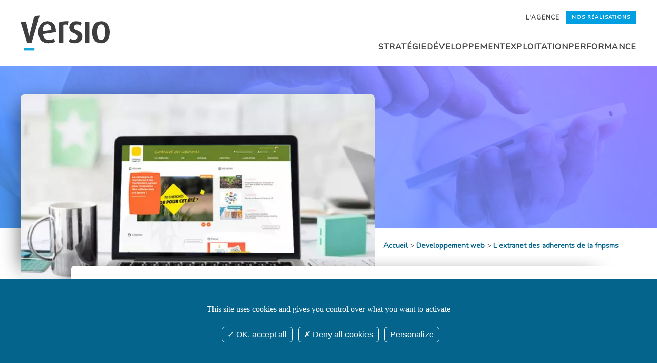

--- FILE ---
content_type: text/html; charset=UTF-8
request_url: https://www.versio.fr/developpement-web/l-extranet-des-adherents-de-la-fnpsms
body_size: 10035
content:
<!doctype html><html lang="fr-FR"><head> <script type="application/ld+json">{ "@context": "http://schema.org", "@graph": [ { "@type": "WebPage", "@id": "https://www.versio.frdeveloppement-web/l-extranet-des-adherents-de-la-fnpsms#webpage", "inLanguage":"fr-FR", "isPartOf":"https://www.versio.fr#website", "name":"L&#039;extranet des adhérents de la FNPSMS", "description": "Résumé les principales fonctionnalités de l'extranet des adhérents de la Fédération Nationale des Producteurs de Semences de Maïs et de Sorgho (FNPSMS), réalisé par Versio", "url": "https://www.versio.frdeveloppement-web/l-extranet-des-adherents-de-la-fnpsms" } , { "@type":"Article", "@id": "https://www.versio.frdeveloppement-web/l-extranet-des-adherents-de-la-fnpsms#article", "isPartOf":"https://www.versio.frdeveloppement-web/l-extranet-des-adherents-de-la-fnpsms#webpage", "name": "L&#039;extranet des adhérents de la FNPSMS", "headline": "L&#039;extranet des adhérents de la FNPSMS", "datePublished": "2021-07-07 00:00:00", "dateModified": "2022-01-16 13:43:10", "abstract": "La F&eacute;d&eacute;ration Nationale des Producteurs de Semences de Ma&iuml;s et de Sorgho (FNPSMS) se devait de re-penser et revoir son Extranet adh&eacute;rents vieillissant. ", "author":{ "@type": "Person", "name": "" }, "publisher":{ "@type": "Organization", "@id" : "https://www.versio.fr#organization" }, "image": "https://www.versio.fr/images/public/medias/images/screen_fnpsms!jpg?w=450&amp;fit=crop&amp;fm=webp&amp;q=75&amp;s=88eb0c65350a434a3aac98514b83fb28", "articleBody": "%3Cp%3ESuite+%26agrave%3B+des+%26eacute%3Bchanges+en+pleine+p%26eacute%3Briode+de+confinement%2C+Versio+a+%26eacute%3Bt%26eacute%3B+mandat%26eacute%3B+dans+un+premier+temps+pour+assister+la+Direction+G%26eacute%3Bn%26eacute%3Brale+et+la+Communication+dans+%3Cstrong%3El%26%2339%3B%26eacute%3Blaboration+du+Cahier+des+charges+du+futur+extranet.%3C%2Fstrong%3E%3C%2Fp%3E%0D%0A%0D%0A%3Ch2%3EL%26%2339%3B%26eacute%3Btape+du+Cahier+des+charges%3C%2Fh2%3E%0D%0A%0D%0A%3Cp%3EAu+travers+de+%3Cstrong%3E6+ateliers+de+conception+web%3C%2Fstrong%3E+men%26eacute%3Bs+avec+les+diff%26eacute%3Brents+services+et+utilisateurs+cibles+du+futur+extranet%2C+Versio+a+fourni+environ+2+mois+apr%26egrave%3Bs+le+d%26eacute%3Bbut+de+la+mission+un+livrable+de+type+%3Cstrong%3ECahier+des+charges%3C%2Fstrong%3E+qui+a+permis+%26agrave%3B+la+FNPSMS+de+mener+une+consultation+aupr%26egrave%3Bs+d%26%2339%3Bagences+sp%26eacute%3Bcialis%26eacute%3Bes+dans+le+%3Cstrong%3Ed%26eacute%3Bveloppement+d%26%2339%3Bintranet+extranet%3C%2Fstrong%3E.+Versio+a+fait+partie+des+agences+consult%26eacute%3Bes%2C+et+a+%26eacute%3Bt%26eacute%3B+retenue.%3C%2Fp%3E%0D%0A%0D%0A%3Ch2%3EUne+solution+OpenSource+%3A+le+framework+Laravel%3C%2Fh2%3E%0D%0A%0D%0A%3Cp%3ELa+r%26eacute%3Bponse+%26agrave%3B+la+consultation+a+%26eacute%3Bt%26eacute%3B+effectu%26eacute%3Be+sur+la+base+de+l%26%2339%3Boutil+r%26eacute%3Bguli%26egrave%3Brement+utilis%26eacute%3B+par+Versio+%3A+%3Cstrong%3Ele+cadre+de+d%26eacute%3Bveloppement+Laravel%3C%2Fstrong%3E+associ%26eacute%3B+au+puissant+%3Cstrong%3Emoteur+de+recherche+ElasticSearch%3C%2Fstrong%3E.+Cette+solution%2C+souple+et+puissante%2C+permet+d%26%2339%3Benvisager+le+%3Cstrong%3Ed%26eacute%3Bveloppement+de+modules+et+fonctionnalit%26eacute%3Bs+sur-mesure%3C%2Fstrong%3E%2C+avec+une+%3Cstrong%3Egestion+fine+des+droits+des+utilisateurs%3C%2Fstrong%3E+et+un+bon+niveau+de+s%26eacute%3Bcurit%26eacute%3B.%3C%2Fp%3E%0D%0A%0D%0A%3Ch2%3ELes+principales+fonctionnalit%26eacute%3Bs+de+l%26%2339%3Bextranet%3C%2Fh2%3E%0D%0A%0D%0A%3Cp%3EAu-del%26agrave%3B%26nbsp%3Bde+la+%3Cstrong%3Egestion+%26eacute%3Bditoriale+des+contenus+web%3C%2Fstrong%3E+%28textes+articles+et+actualit%26eacute%3Bs%2C+photos%2C+vid%26eacute%3Bos%29%2C+l%26%2339%3Bextranet+b%26eacute%3Bn%26eacute%3Bficie+d%26%2339%3Bune+%3Cstrong%3Edocumenth%26egrave%3Bque%3C%2Fstrong%3E+avanc%26eacute%3Be+permettant+une+qualification+compl%26egrave%3Bte+des+documents+%28th%26egrave%3Bmes%2C+collections%2C+cat%26eacute%3Bgories%2C+...%29.+Un+travail+de+r%26eacute%3B-int%26eacute%3Bgration+des+anciens+documents+a+%26eacute%3Bt%26eacute%3B+men%26eacute%3B+pour+conserver+les+archives+et+l%26%2339%3Bhistorique+des+documents%3Cstrong%3E%26nbsp%3B%3C%2Fstrong%3Etout+en+les+r%26eacute%3B-injectant+dans+la+nouvelle+base+de+donn%26eacute%3Bes%2C+avec+la+nomenclature+nouvellement+d%26eacute%3Bfinie+pour+qualifier+les+fichiers+%28.pdf+.docx+.+xlslx%29.%3C%2Fp%3E%0D%0A%0D%0A%3Cp%3EOn+retrouve+aussi+bien+s%26ucirc%3Br+les+modules+classiques+de+%3Cstrong%3Egestion+des+%26eacute%3Bv%26eacute%3Bnements%3C%2Fstrong%3E%2C+permettant+%26agrave%3B+l%26%2339%3B%26eacute%3Bquipe+communication+de+mettre+en+avant%2C+les+salons%2C+s%26eacute%3Bminaires%2C+conf%26eacute%3Brences...+l%26%2339%3Bagenda+de+la+F%26eacute%3Bd%26eacute%3Bration+et+tous%26nbsp%3Bles+%26eacute%3Bv%26eacute%3Bnements+propos%26eacute%3Bs+aux+adh%26eacute%3Brents+pour+%3Cstrong%3Efaciliter+leur%26nbsp%3Binscription%3C%2Fstrong%3E.%3C%2Fp%3E%0D%0A%0D%0A%3Cp%3EL%26%2339%3Bensemble+des+contenus+sont+organis%26eacute%3Bs+autour+des+activit%26eacute%3Bs+et+services+de+la+F%26eacute%3Bd%26eacute%3Bration%2C+mis+en+valeur+par+un+%3Cstrong%3Ewebdesign+color%26eacute%3B%3C%2Fstrong%3E+-charte+de+la+FNPSMS-+et+une+%3Cstrong%3Efeuille+de+style+th%26eacute%3Bmatis%26eacute%3Be%3C%2Fstrong%3E+pour+%3Cstrong%3Efaciliter+la+navigation%3C%2Fstrong%3E+et+le+rep%26eacute%3Brage+des+utilisateurs+%3Cstrong%3Eentre+les+pages+et+les+fonctionnalit%26eacute%3Bs+du+site+extranet%3C%2Fstrong%3E.%3C%2Fp%3E%0D%0A%0D%0A%3Ch2%3EFonctionnalit%26eacute%3Bs+avanc%26eacute%3Bes+de+Groupes+de+travail+collaboratifs%3C%2Fh2%3E%0D%0A%0D%0A%3Cp%3EAu-del%26agrave%3B+des+modules+standards+ou+adapt%26eacute%3Bs%2C+le+module+de+%3Cstrong%3Egroupes+et+r%26eacute%3Bunions+de+travail+%3C%2Fstrong%3Epermet+aux+membres+de+la+F%26eacute%3Bd%26eacute%3Bration+d%26%2339%3Binviter+certains+adh%26eacute%3Brents+sur+des+probl%26eacute%3Bmatiques+sp%26eacute%3Bcifiques.+Les+utilisateurs+ayant+l%26%2339%3Bautorisation+d%26%2339%3Bacc%26eacute%3Bder+%26agrave%3B+ces+%3Cstrong%3Eespaces+de+travail+collaboratifs%3C%2Fstrong%3E+y+retrouvent+toutes+les+ressources+n%26eacute%3Bcessaires+pour+%26eacute%3Bchanger+et+travailler+sur+ces+sujets.%3C%2Fp%3E%0D%0A%0D%0A%3Ch2%3ELiaison+%26agrave%3B+un+annuaire+r%26eacute%3Bf%26eacute%3Brent%3C%2Fh2%3E%0D%0A%0D%0A%3Cp%3EActuellement+autonome+dans+la+%3Cstrong%3Egestion+des+utilisateurs+et+des+droits+associ%26eacute%3Bs%3C%2Fstrong%3E%2C+l%26%2339%3Bextranet+sera+prochainement+li%26eacute%3B+au+futur+crm+de+la+F%26eacute%3Bd%26eacute%3Bration%2C+avec+possiblement+une+brique+de+type+SSO+pour+acc%26eacute%3Bder+aux+applications+m%26eacute%3Btiers+compatibles.+La+solution+permet+d%26%2339%3Benvisager+ces+%26eacute%3Bvolutions+strat%26eacute%3Bgiques+pour+le+syst%26egrave%3Bme+d%26%2339%3Binformations+de+toutes+structures.%3C%2Fp%3E%0D%0A" } ] } </script> <meta charset="utf-8"> <meta name="viewport" content="width=device-width, initial-scale=1.0"> <meta name="csrf-token" content="j4G7Kxfk58IdXzxuE8zZoy8nTd5AXv29nXjsKHft"> <title> L&#039;extranet des adhérents de la Fédération FNPSMS, à Paris et Pau </title> <meta name="description" content="Résumé les principales fonctionnalités de l&#039;extranet des adhérents de la Fédération Nationale des Producteurs de Semences de Maïs et de Sorgho (FNPSMS), réalisé par Versio"> <link rel="canonical" href="https://www.versio.fr/developpement-web/l-extranet-des-adherents-de-la-fnpsms"/> <meta property="og:titled" content="L&#039;extranet des adhérents de la FNPSMS"> <meta property="og:type" content="article"/> <meta property="og:site_name" content="Versio - Agence web en Bretagne"/> <meta property="og:url" content="https://www.versio.fr/developpement-web/l-extranet-des-adherents-de-la-fnpsms"> <meta property="og:image" content="https://www.versio.fr/images/public/medias/images/screen_fnpsms!jpg?w=440&amp;fit=crop&amp;fm=webp&amp;q=75&amp;s=fa9839355d5bcf9509c50fbf24282ad1"> <meta property="og:description" content=""> <meta name="twitter:card" content="summary_large_image"> <meta name="twitter:site" content="https://www.versio.fr"> <meta name="twitter:creator" content="https://www.versio.fr"> <meta name="twitter:title" content="L&#039;extranet des adhérents de la FNPSMS"> <meta name="twitter:description" content=""> <meta name="twitter:image" content="https://www.versio.fr/images/public/medias/images/screen_fnpsms!jpg?w=440&amp;fit=crop&amp;fm=webp&amp;q=75&amp;s=fa9839355d5bcf9509c50fbf24282ad1"> <link rel="preload" fetchpriority="high" as="image" href="/assets/default/img/2024-bg-hero-xs.webp" type="image/webp"> <link rel="preconnect" href="https://fonts.googleapis.com"> <link rel="preconnect" href="https://fonts.gstatic.com" crossorigin> <link media="print" onload="this.onload=null;this.removeAttribute('media');" href="https://fonts.googleapis.com/css?family=Nunito:wght@400;600;700;800&display=swap" rel="stylesheet"> <link media="print" onload="this.onload=null;this.removeAttribute('media');" href="https://fonts.googleapis.com/css2?family=Poppins:ital,wght@0,300;0,400;0,700;1,400&display=swap" rel="stylesheet"> <script src="/assets/default/js/tarteaucitron/tarteaucitron.js?19"></script> <script > tarteaucitron.init({ "privacyUrl": "", "hashtag": "#tarteaucitron", "cookieName": "tarteaucitron", "orientation": "bottom", "groupServices": false, "showAlertSmall": false, "cookieslist": false, "closePopup": false, "showIcon": false, "iconPosition": "BottomRight", "adblocker": false, "DenyAllCta": true, "AcceptAllCta": true, "highPrivacy": true, "handleBrowserDNTRequest": false, "removeCredit": false, "moreInfoLink": true, "useExternalCss": false, "useExternalJs": false, "readmoreLink": "", "mandatory": true, }); tarteaucitron.user.googletagmanagerId = 'GTM-MDFBQJP'; (tarteaucitron.job = tarteaucitron.job || []).push('googletagmanager'); (tarteaucitron.job = tarteaucitron.job || []).push('youtube'); tarteaucitron.user.googleFonts = ['Nunito', 'Poppins']; (tarteaucitron.job = tarteaucitron.job || []).push('googlefonts'); </script><link rel="manifest" href="/manifest.json"><meta name="theme-color" content="#000000"><meta name="mobile-web-app-capable" content="yes"><meta name="application-name" content="Versio"><link rel="icon" sizes="512x512" href="/icons/icon-512x512.png"><meta name="apple-mobile-web-app-capable" content="yes"><meta name="apple-mobile-web-app-status-bar-style" content="black"><meta name="apple-mobile-web-app-title" content="Versio"><link rel="apple-touch-icon" href="/icons/icon-512x512.png"><link href="/images/icons/splash-640x1136.png" media="(device-width: 320px) and (device-height: 568px) and (-webkit-device-pixel-ratio: 2)" rel="apple-touch-startup-image" /><link href="/images/icons/splash-750x1334.png" media="(device-width: 375px) and (device-height: 667px) and (-webkit-device-pixel-ratio: 2)" rel="apple-touch-startup-image" /><link href="/images/icons/splash-1242x2208.png" media="(device-width: 621px) and (device-height: 1104px) and (-webkit-device-pixel-ratio: 3)" rel="apple-touch-startup-image" /><link href="/images/icons/splash-1125x2436.png" media="(device-width: 375px) and (device-height: 812px) and (-webkit-device-pixel-ratio: 3)" rel="apple-touch-startup-image" /><link href="/images/icons/splash-828x1792.png" media="(device-width: 414px) and (device-height: 896px) and (-webkit-device-pixel-ratio: 2)" rel="apple-touch-startup-image" /><link href="/images/icons/splash-1242x2688.png" media="(device-width: 414px) and (device-height: 896px) and (-webkit-device-pixel-ratio: 3)" rel="apple-touch-startup-image" /><link href="/images/icons/splash-1536x2048.png" media="(device-width: 768px) and (device-height: 1024px) and (-webkit-device-pixel-ratio: 2)" rel="apple-touch-startup-image" /><link href="/images/icons/splash-1668x2224.png" media="(device-width: 834px) and (device-height: 1112px) and (-webkit-device-pixel-ratio: 2)" rel="apple-touch-startup-image" /><link href="/images/icons/splash-1668x2388.png" media="(device-width: 834px) and (device-height: 1194px) and (-webkit-device-pixel-ratio: 2)" rel="apple-touch-startup-image" /><link href="/images/icons/splash-2048x2732.png" media="(device-width: 1024px) and (device-height: 1366px) and (-webkit-device-pixel-ratio: 2)" rel="apple-touch-startup-image" /><meta name="msapplication-TileColor" content="#ffffff"><meta name="msapplication-TileImage" content="/icons/icon-512x512.png"><script type="text/javascript"> /* Initialize the service worker */ if ('serviceWorker' in navigator) { navigator.serviceWorker.register('/serviceworker.js' ).then(function (registration) { /* Registration was successful */ console.log('KMT4 PWA: ServiceWorker registration successful with scope: ', registration.scope); }, function (err) { /* registration failed */ console.log('KMT4 PWA: ServiceWorker registration failed: ', err); }); }</script> <style> #loading-screen { display: flex; justify-content: center; align-items: center; position: fixed; background: #fff; z-index: 99000; width: 100%; height: 100vh; animation-delay: 0s; animation-duration: 0.4s; animation-name: fade-in; animation-timing-function: ease-out; animation-fill-mode: forwards; } </style> <link media="all" href="/assets/default/css/app.css?id=d402c0544669a6720f9c" rel="stylesheet"> <style> </style> <noscript>Votre navigateur ne supporte pas le javascript. La navigation risque d'être perturbée!</noscript></head><body class="preload module_article developpement-web" id=""><div id="loading-screen"><img src="/assets/default/img/loading.svg" alt="chargement"></div> <div id="pre__header__wrapper" class="pre__header__wrapper wrapper drag-sort-enable" > <div id="pre__header__container" class="pre__header__container container drag-sort-enable" > <nav id="pre__header__menu" class="pre__header__menu widget " > <ul><li><a title="Versio | Agence digitale en bretagne" href="/agence-digitale/versio-en-bretagne-rennes-carantec">L'agence</a></li><li><a title="Versio | Cr&eacute;ations sites internet et intranet exemples" href="/agence-digitale/exemples-realisations-web">Nos r&eacute;alisations</a></li></ul> </nav> </div> </div> <header id="header__wrapper" class="header__wrapper wrapper drag-sort-enable" > <div id="header__container" class="header__container container drag-sort-enable" > <div id="header__logo" class="header__logo widget " > <div > <a href="https://www.versio.fr" title="Agence Digitale Versio"> <img src="/assets/default/img/logo-gris.svg" alt="Agence web au service de votre &eacute;cosyst&egrave;me digital" width="174" height="69" /> </a></div> </div> <nav id="header__menu" class="header__menu widget " > <div id="menu-toggle"> <input class="menu-btn" type="checkbox" id="menu-btn"/> <label class="menu-icon" for="menu-btn"><span class="navicon"></span></label> <ul class="menu-mobile" id="menu-mobile" style="display: none"> <li class="level-1 "> <a class=" " href="/strategie-digitale" target="_self"> Stratégie </a> <ul class=" level-1"><li class=" level-2"> <a class=" " href="/strategie-digitale/conseil-strategique-web" target="_self"> Conseil et élaboration</a> </li> <li class=" level-2"> <a class=" " href="/strategie-digitale/audit-performance-visibilite" target="_self"> Audit de dispositifs digitaux</a> </li> <li class=" level-2"> <a class=" " href="/strategie-digitale/cahier-des-charges-sites-internet-intranet" target="_self">Cahier des charges</a> </li> </ul> </li> <li class="level-1 "> <a class=" " href="/developpement-web" target="_self">Développement </a> <ul class=" level-1"><li class=" level-2"> <a class=" " href="/developpement-web/creation-site-internet" target="_self">Sites internet</a> </li> <li class=" level-2"> <a class=" " href="/developpement-web/solutions-intranet-extranet" target="_self">Intranet Extranet</a> </li> <li class=" level-2"> <a class=" " href="/developpement-web/sites-e-commerce-vente-en-ligne" target="_self">e-Commerce</a> </li> </ul> </li> <li class="level-1 "> <a class=" " href="/ecosysteme-digital" target="_self"> Exploitation </a> <ul class=" level-1"><li class=" level-2"> <a class=" " href="/ecosysteme-digital/hebergement-web-sauvegardes" target="_self"> Hébergement internet</a> </li> <li class=" level-2"> <a class=" " href="/ecosysteme-digital/maintenance-application-web" target="_self">Maintenance web</a> </li> <li class=" level-2"> <a class=" " href="/ecosysteme-digital/webmastering-formations-web" target="_self">Webmastering</a> </li> </ul> </li> <li class="level-1 "> <a class=" " href="/visibilite-internet" target="_self">Performance </a> <ul class=" level-1"><li class=" level-2"> <a class=" " href="/visibilite-internet/referencement-naturel" target="_self">Référencement naturel</a> </li> <li class=" level-2"> <a class=" " href="/visibilite-internet/webmarketing" target="_self">Webmarketing</a> </li> <li class=" level-2"> <a class=" " href="/visibilite-internet/leviers-et-indicateurs-de-performances" target="_self">Leviers de performances</a> </li> </ul> </li> </ul></div><div class="menu-desktop"> <ul> <li class="level-1 "> <a class=" " href="/strategie-digitale" target="_self"> Stratégie </a> <ul class=" level-1"><li class=" level-2"> <a class=" " href="/strategie-digitale/conseil-strategique-web" target="_self"> Conseil et élaboration</a> </li> <li class=" level-2"> <a class=" " href="/strategie-digitale/audit-performance-visibilite" target="_self"> Audit de dispositifs digitaux</a> </li> <li class=" level-2"> <a class=" " href="/strategie-digitale/cahier-des-charges-sites-internet-intranet" target="_self">Cahier des charges</a> </li> </ul> </li> <li class="level-1 "> <a class=" " href="/developpement-web" target="_self">Développement </a> <ul class=" level-1"><li class=" level-2"> <a class=" " href="/developpement-web/creation-site-internet" target="_self">Sites internet</a> </li> <li class=" level-2"> <a class=" " href="/developpement-web/solutions-intranet-extranet" target="_self">Intranet Extranet</a> </li> <li class=" level-2"> <a class=" " href="/developpement-web/sites-e-commerce-vente-en-ligne" target="_self">e-Commerce</a> </li> </ul> </li> <li class="level-1 "> <a class=" " href="/ecosysteme-digital" target="_self"> Exploitation </a> <ul class=" level-1"><li class=" level-2"> <a class=" " href="/ecosysteme-digital/hebergement-web-sauvegardes" target="_self"> Hébergement internet</a> </li> <li class=" level-2"> <a class=" " href="/ecosysteme-digital/maintenance-application-web" target="_self">Maintenance web</a> </li> <li class=" level-2"> <a class=" " href="/ecosysteme-digital/webmastering-formations-web" target="_self">Webmastering</a> </li> </ul> </li> <li class="level-1 "> <a class=" " href="/visibilite-internet" target="_self">Performance </a> <ul class=" level-1"><li class=" level-2"> <a class=" " href="/visibilite-internet/referencement-naturel" target="_self">Référencement naturel</a> </li> <li class=" level-2"> <a class=" " href="/visibilite-internet/webmarketing" target="_self">Webmarketing</a> </li> <li class=" level-2"> <a class=" " href="/visibilite-internet/leviers-et-indicateurs-de-performances" target="_self">Leviers de performances</a> </li> </ul> </li> </ul></div> </nav> </div> </header> <div id="titrepage__wrapper" class="titrepage__wrapper wrapper" > <div id="titrepage__container" class="titrepage__container container" > <div id="titrepage__widget" class="titrepage__widget widget " > <div class="container article_image"> <img src="/images/public/medias/images/screen_fnpsms!jpg?w=1200&amp;fit=crop&amp;fm=webp&amp;q=75&amp;s=a0636d2a133a2e382e22e34262ed0978" data-originalimg="public/medias/images/screen_fnpsms.jpg" data-aspectratio="0.55730337078652" srcset=" /images/public/medias/images/screen_fnpsms!jpg?w=1900&amp;fit=crop&amp;fm=webp&amp;q=75&amp;s=6e1955776c51119f00a128166395a545 1900w, /images/public/medias/images/screen_fnpsms!jpg?w=1200&amp;fit=crop&amp;fm=webp&amp;q=75&amp;s=a0636d2a133a2e382e22e34262ed0978 1200w, /images/public/medias/images/screen_fnpsms!jpg?w=900&amp;fit=crop&amp;fm=webp&amp;q=75&amp;s=51c1802643ddc5493d4343bb70e5b2de 900w, /images/public/medias/images/screen_fnpsms!jpg?w=600&amp;fit=crop&amp;fm=webp&amp;q=75&amp;s=16731ab1c35239a0523df114b9f692f2 600w, /images/public/medias/images/screen_fnpsms!jpg?w=450&amp;fit=crop&amp;fm=webp&amp;q=75&amp;s=88eb0c65350a434a3aac98514b83fb28 450w, /images/public/medias/images/screen_fnpsms!jpg?w=300&amp;fit=crop&amp;fm=webp&amp;q=75&amp;s=5efad99faa656d443acfaa5d51a4ab8f 300w, " width=1900 height=1058.8764044944 loading="eager" sizes="40vw" alt="L&#039;extranet des adhérents de la FNPSMS"> </div> </div> </div> </div> <section id="ariane__wrapper" class="ariane__wrapper wrapper" > <div id="ariane__container" class="ariane__container container" > <section id="ariane" class="ariane widget " > <nav class="breadcrumb"> <ol itemscope itemtype="http://schema.org/BreadcrumbList" > <li itemprop="itemListElement" itemscope itemtype="http://schema.org/ListItem" > <a itemtype="http://schema.org/Thing" itemprop="item" href="/"><span itemprop="name">Accueil</span></a> <meta itemprop="position" content="1" /> </li> <li itemprop="itemListElement" itemscope itemtype="http://schema.org/ListItem" > <span> ></span> <a itemtype="http://schema.org/Thing" itemprop="item" href="#"> <span itemprop="name">Developpement web</span> </a> <meta itemprop="position" content="2" /> </li> <li itemprop="itemListElement" itemscope itemtype="http://schema.org/ListItem" > <span> ></span> <a itemtype="http://schema.org/Thing" itemprop="item" href="#"> <span itemprop="name">L extranet des adherents de la fnpsms</span> </a> <meta itemprop="position" content="3" /> </li> </ol></nav> </section> </div> </section> <main id="main__wrapper" class="main__wrapper wrapper" > <div id="main__container" class="main__container container" > <div id="main__content" class="main__content main " > <article class="article"> <h2 class="surtitre">Un extranet orienté partage de connaissance et travail collaboratif</h2> <h1>L&#039;extranet des adhérents de la FNPSMS</h1> <p class="date">7 juillet 2021</p> <p class="chapo">La Fédération Nationale des Producteurs de Semences de Maïs et de Sorgho (FNPSMS) se devait de re-penser et revoir son Extranet adhérents vieillissant. </p> <div class="two-cols" > <p>Suite &agrave; des &eacute;changes en pleine p&eacute;riode de confinement, Versio a &eacute;t&eacute; mandat&eacute; dans un premier temps pour assister la Direction G&eacute;n&eacute;rale et la Communication dans <strong>l&#39;&eacute;laboration du Cahier des charges du futur extranet.</strong></p><h2>L&#39;&eacute;tape du Cahier des charges</h2><p>Au travers de <strong>6 ateliers de conception web</strong> men&eacute;s avec les diff&eacute;rents services et utilisateurs cibles du futur extranet, Versio a fourni environ 2 mois apr&egrave;s le d&eacute;but de la mission un livrable de type <strong>Cahier des charges</strong> qui a permis &agrave; la FNPSMS de mener une consultation aupr&egrave;s d&#39;agences sp&eacute;cialis&eacute;es dans le <strong>d&eacute;veloppement d&#39;intranet extranet</strong>. Versio a fait partie des agences consult&eacute;es, et a &eacute;t&eacute; retenue.</p><h2>Une solution OpenSource : le framework Laravel</h2><p>La r&eacute;ponse &agrave; la consultation a &eacute;t&eacute; effectu&eacute;e sur la base de l&#39;outil r&eacute;guli&egrave;rement utilis&eacute; par Versio : <strong>le cadre de d&eacute;veloppement Laravel</strong> associ&eacute; au puissant <strong>moteur de recherche ElasticSearch</strong>. Cette solution, souple et puissante, permet d&#39;envisager le <strong>d&eacute;veloppement de modules et fonctionnalit&eacute;s sur-mesure</strong>, avec une <strong>gestion fine des droits des utilisateurs</strong> et un bon niveau de s&eacute;curit&eacute;.</p><h2>Les principales fonctionnalit&eacute;s de l&#39;extranet</h2><p>Au-del&agrave;&nbsp;de la <strong>gestion &eacute;ditoriale des contenus web</strong> (textes articles et actualit&eacute;s, photos, vid&eacute;os), l&#39;extranet b&eacute;n&eacute;ficie d&#39;une <strong>documenth&egrave;que</strong> avanc&eacute;e permettant une qualification compl&egrave;te des documents (th&egrave;mes, collections, cat&eacute;gories, ...). Un travail de r&eacute;-int&eacute;gration des anciens documents a &eacute;t&eacute; men&eacute; pour conserver les archives et l&#39;historique des documents<strong>&nbsp;</strong>tout en les r&eacute;-injectant dans la nouvelle base de donn&eacute;es, avec la nomenclature nouvellement d&eacute;finie pour qualifier les fichiers (.pdf .docx . xlslx).</p><p>On retrouve aussi bien s&ucirc;r les modules classiques de <strong>gestion des &eacute;v&eacute;nements</strong>, permettant &agrave; l&#39;&eacute;quipe communication de mettre en avant, les salons, s&eacute;minaires, conf&eacute;rences... l&#39;agenda de la F&eacute;d&eacute;ration et tous&nbsp;les &eacute;v&eacute;nements propos&eacute;s aux adh&eacute;rents pour <strong>faciliter leur&nbsp;inscription</strong>.</p><p>L&#39;ensemble des contenus sont organis&eacute;s autour des activit&eacute;s et services de la F&eacute;d&eacute;ration, mis en valeur par un <strong>webdesign color&eacute;</strong> -charte de la FNPSMS- et une <strong>feuille de style th&eacute;matis&eacute;e</strong> pour <strong>faciliter la navigation</strong> et le rep&eacute;rage des utilisateurs <strong>entre les pages et les fonctionnalit&eacute;s du site extranet</strong>.</p><h2>Fonctionnalit&eacute;s avanc&eacute;es de Groupes de travail collaboratifs</h2><p>Au-del&agrave; des modules standards ou adapt&eacute;s, le module de <strong>groupes et r&eacute;unions de travail </strong>permet aux membres de la F&eacute;d&eacute;ration d&#39;inviter certains adh&eacute;rents sur des probl&eacute;matiques sp&eacute;cifiques. Les utilisateurs ayant l&#39;autorisation d&#39;acc&eacute;der &agrave; ces <strong>espaces de travail collaboratifs</strong> y retrouvent toutes les ressources n&eacute;cessaires pour &eacute;changer et travailler sur ces sujets.</p><h2>Liaison &agrave; un annuaire r&eacute;f&eacute;rent</h2><p>Actuellement autonome dans la <strong>gestion des utilisateurs et des droits associ&eacute;s</strong>, l&#39;extranet sera prochainement li&eacute; au futur crm de la F&eacute;d&eacute;ration, avec possiblement une brique de type SSO pour acc&eacute;der aux applications m&eacute;tiers compatibles. La solution permet d&#39;envisager ces &eacute;volutions strat&eacute;giques pour le syst&egrave;me d&#39;informations de toutes structures.</p> <div class="shareon"> <a class="facebook" title="Facebook"></a> <a class="linkedin" title="linkedin"></a> <a class="twitter" title="twitter"></a> </div> </div> <div class="article__keywords"> <ul itemprop="keywords"> <li><a href="/agence-digitale/exemples-realisations-web/46#liste" class="btn btn-tag"><img src="/assets/default/img/carbon_tag.svg" alt="Mot clé" width="32" height="32"/>Solutions intranet-extranet</a></li> </ul> </div> <div class="article__more-on-this"> <h2> Ces articles peuvent également vous intéresser</h2> <div class="article__etudes"> <div class="cards article__etude"> <div class="illustration"> <img src="/images/public/medias/images/site_Fotolia_83399278_S!jpg?w=1200&amp;fit=crop&amp;fm=webp&amp;q=75&amp;s=971a455dca7cc419a6406daef822834c" data-originalimg="public/medias/images/site_Fotolia_83399278_S.jpg" data-aspectratio="0.66666666666667" srcset=" /images/public/medias/images/site_Fotolia_83399278_S!jpg?w=1900&amp;fit=crop&amp;fm=webp&amp;q=75&amp;s=9a4efd7a7977d9baa901dc0b76c4dbcc 1900w, /images/public/medias/images/site_Fotolia_83399278_S!jpg?w=1200&amp;fit=crop&amp;fm=webp&amp;q=75&amp;s=971a455dca7cc419a6406daef822834c 1200w, /images/public/medias/images/site_Fotolia_83399278_S!jpg?w=900&amp;fit=crop&amp;fm=webp&amp;q=75&amp;s=4b49f0e66128dc89afb5f768a20c2e78 900w, /images/public/medias/images/site_Fotolia_83399278_S!jpg?w=600&amp;fit=crop&amp;fm=webp&amp;q=75&amp;s=6310ac5ac79ca05c4e21f82fe2e5e800 600w, /images/public/medias/images/site_Fotolia_83399278_S!jpg?w=450&amp;fit=crop&amp;fm=webp&amp;q=75&amp;s=149a758a2400984e81f5e731949bdb29 450w, /images/public/medias/images/site_Fotolia_83399278_S!jpg?w=300&amp;fit=crop&amp;fm=webp&amp;q=75&amp;s=de21146b26a7d5354f72e617d5991ec1 300w, " width=1900 height=1266.6666666667 loading="lazy" sizes="(min-width:640px) 200px,100vw" alt="Portail intranet d&#039;entreprises, une solution pour la communication internet et ressources humaines"> </div> <article class="content" > <p class="date">29 décembre 2021</p> <h3><a href="/developpement-web/solutions-intranet-extranet">Solutions intranet extranet </a></h3> <p >Parfaitement intégrées dans les systèmes d'informations des entreprises (authentification Active Directory, Azure, oAUTH, LDAP, SSO, ...), Versio conçoit et déploie des solutions...</p> <p class="more"><a href="/developpement-web/l-extranet-des-adherents-de-la-fnpsms"><img src="/assets/default/img/point-arrow.svg" alt="En savoir plus"></a></p> </article> </div> <div class="cards article__etude"> <div class="illustration"> <img src="/images/public/medias/images/site_Fotolia_168950355_S!jpg?w=1200&amp;fit=crop&amp;fm=webp&amp;q=75&amp;s=968ba8123fbece5b6e53cd76cdc9446f" data-originalimg="public/medias/images/site_Fotolia_168950355_S.jpg" data-aspectratio="0.56277056277056" srcset=" /images/public/medias/images/site_Fotolia_168950355_S!jpg?w=1900&amp;fit=crop&amp;fm=webp&amp;q=75&amp;s=f46c2f3bc128f82e4af87845bc17798e 1900w, /images/public/medias/images/site_Fotolia_168950355_S!jpg?w=1200&amp;fit=crop&amp;fm=webp&amp;q=75&amp;s=968ba8123fbece5b6e53cd76cdc9446f 1200w, /images/public/medias/images/site_Fotolia_168950355_S!jpg?w=900&amp;fit=crop&amp;fm=webp&amp;q=75&amp;s=c205bb2376389587e9923a3adbb86d34 900w, /images/public/medias/images/site_Fotolia_168950355_S!jpg?w=600&amp;fit=crop&amp;fm=webp&amp;q=75&amp;s=d818715a8163351f9854d6b48c3cb0a4 600w, /images/public/medias/images/site_Fotolia_168950355_S!jpg?w=450&amp;fit=crop&amp;fm=webp&amp;q=75&amp;s=b572b8dbdffdb2688646cfde4e481b2a 450w, /images/public/medias/images/site_Fotolia_168950355_S!jpg?w=300&amp;fit=crop&amp;fm=webp&amp;q=75&amp;s=1eb1fae4d7bf1c293338ecd468277864 300w, " width=1900 height=1069.2640692641 loading="lazy" sizes="(min-width:640px) 200px,100vw" alt="audit_et _cahier_des_charges"> </div> <article class="content" > <p class="date">2 décembre 2021</p> <h3><a href="/strategie-digitale/cahier-des-charges-sites-internet-intranet">Cahier des charges sites internet, intranet</a></h3> <p >En amont de la phase de création d'un site internet ou intranet, la définition des besoins et contraintes au travers d'un brief ou d'un cahier des charges est la garantie d'un projet...</p> <p class="more"><a href="/developpement-web/l-extranet-des-adherents-de-la-fnpsms"><img src="/assets/default/img/point-arrow.svg" alt="En savoir plus"></a></p> </article> </div> <div class="cards article__etude"> <div class="illustration"> <img src="/images/public/medias/images/Site_internet_ikks12x!jpg?w=1200&amp;fit=crop&amp;fm=webp&amp;q=75&amp;s=23f0305558990020583f5f157a21bfd7" data-originalimg="public/medias/images/Site_internet_ikks12x.jpg" data-aspectratio="0.5625" srcset=" /images/public/medias/images/Site_internet_ikks12x!jpg?w=1900&amp;fit=crop&amp;fm=webp&amp;q=75&amp;s=15b40845565b968c205147610c5955c1 1900w, /images/public/medias/images/Site_internet_ikks12x!jpg?w=1200&amp;fit=crop&amp;fm=webp&amp;q=75&amp;s=23f0305558990020583f5f157a21bfd7 1200w, /images/public/medias/images/Site_internet_ikks12x!jpg?w=900&amp;fit=crop&amp;fm=webp&amp;q=75&amp;s=10f3c4bf0c37b2a24ad62c32cd3be785 900w, /images/public/medias/images/Site_internet_ikks12x!jpg?w=600&amp;fit=crop&amp;fm=webp&amp;q=75&amp;s=3d8b39c280e81863e2b464ac8ca8f43d 600w, /images/public/medias/images/Site_internet_ikks12x!jpg?w=450&amp;fit=crop&amp;fm=webp&amp;q=75&amp;s=9ed7c4da3a0a2456fc14f80807140936 450w, /images/public/medias/images/Site_internet_ikks12x!jpg?w=300&amp;fit=crop&amp;fm=webp&amp;q=75&amp;s=4bfa77bea5ee12b0df5b93f0f8693aa8 300w, " width=1900 height=1068.75 loading="lazy" sizes="(min-width:640px) 200px,100vw" alt="Développement de l&#039;intranet de IKKS GROUP (Nantes, St Macaire-en-Mauges)"> </div> <article class="content" > <p class="date">1 janvier 2022</p> <h3><a href="/developpement-web/les-etapes-et-fonctionnalites-d-un-intranet">Les principales étapes et fonctionnalités d&#039;un intranet en 2025</a></h3> <p >Bien réalisé, un intranet est un outil très performant de communication interne, base de connaissance et aussi souvent de gestion de la ressources humaines.</p> <p class="more"><a href="/developpement-web/l-extranet-des-adherents-de-la-fnpsms"><img src="/assets/default/img/point-arrow.svg" alt="En savoir plus"></a></p> </article> </div> </div> </ul> </div> </article></div> </div> </main> <footer id="footer__wrapper" class="footer__wrapper wrapper drag-sort-enable" > <div id="footer__utils" class="footer__utils container drag-sort-enable" > <div id="footer__utils__adresse" class="footer__utils__adresse widget " > <h3>Nous contacter</h3><div><div><strong><a href="/agence-digitale/versio-agence-web-a-rennes">Versio Rennes</a></strong><br /><div>02 99 54 56 94<br />16 rue Jean Mac&eacute;<br />35000 Rennes</div></div><div><strong><a href="/agence-digitale/versio-agence-web-a-carantec">Versio Finist&egrave;re</a></strong><br /><div>06 80 30 66 67<br />28 rue Guichen<br />29660 Carantec</div></div><a class="btn" title="Contacter Versio agence digitale en Bretagne pour votre projet web" href="/contact-projet-web">Votre projet</a></div> </div> <div id="footer_mailinglist" class="footer_mailinglist widget " > <div class="h4">Nous suivre</div><p>S'abonner à notre lettre d'informations</p><form method="POST" action="/api/mailing_list/subscribe" class="js__ajax__form subscribe__form"> <input type="hidden" name="_token" value="j4G7Kxfk58IdXzxuE8zZoy8nTd5AXv29nXjsKHft"> <div class="form-group"> <label for="email" style="visibility: hidden;height: 0">Votre email</label> <input id="email" type="email" class="form-control " name="email" value="" required autocomplete="email" placeholder="Email" > </div> <button type="submit" class="btn btn-primary"> S&#039;inscrire </button></form><p class="small">[ <a href="/mailing-list/unsubscribe">Se désabonner</a> ]</p> </div> <div id="footer__utils__support" class="footer__utils__support widget " > <div class="h4">Support en ligne</div><p>Maintenance et assistance</p><a class="btn" href="https://support.versio.fr">Acc&egrave;s au support d&eacute;di&eacute; clients</a> </div> </div> <div id="footer__menu" class="footer__menu container drag-sort-enable" > <nav id="footer__menu__widget" class="footer__menu__widget widget " > <ul class="footer__menu"> <li ><a href="/recherche" target="_self">Recherche</a></li> <li ><a href="/agence-digitale/plan-de-site" target="_self"> Plan de site</a></li> <li ><a href="/agence-digitale/questions-reponses" target="_self">FAQ</a></li> <li ><a href="/blog" target="_self">Blog</a></li> <li ><a href="/agence-digitale/mentions-legales" target="_self"> Mentions légales</a></li> <li ><a href="/agence-digitale/credits-conception-realisation-site-internet" target="_self">Crédits</a></li> <li ><a href="/contact-projet-web" target="_self"> Contact</a></li> <li ><a href="/agence-digitale/donnees-personnelles-cookies" target="_self">Données personnelles</a></li> <li ><a href="https://support.versio.fr" rel="noopener" target="_blank">Support clients</a></li> <li ><a href="/agence-digitale/exemples-realisations-web/45#liste" target="_self">Site internet créations</a></li> </ul><p class="copyright">&copy; Versio 2026 - Tous droits réservés</p> </nav> </div> </footer> <script src="https://www.versio.fr/js/admin/toastify/toastify.js" ></script> <div id="ajax_overlays"></div><script> const recaptchakey = "6LcM3PgdAAAAAOkG8HeHp4kvc9jM5SlxL1rl86nW";</script><script src="/assets/default/js/app.js?id=a5977b346770b460507a" async></script><script> let loader = document.getElementById('loading-screen'); window.addEventListener("load", function () { /** Loading **/ const loader = document.getElementById("loading-screen"); function closeLoadingOverlay() { loader.classList.add('loading-screen__close'); setTimeout(() => { loader.style.display = 'none'; }, 800); } closeLoadingOverlay(); })</script><script async src="https://agent-xxbewok5zfzkocqxtbvdovuq-fr2ew.ondigitalocean.app/static/chatbot/widget.js" data-agent-id="fe8393e8-1059-11f0-bf8f-4e013e2ddde4" data-chatbot-id="msAddx3FYUvSlZqLVvHe7iOm71DMCGgy" data-name="Assistant Versio" data-primary-color="#3490dc" data-secondary-color="#E5E8ED" data-button-background-color="#3490dc" data-starting-message="Bonjour! comment puis-je vous aider?" data-logo="/static/chatbot/icons/default-agent.svg"></script></body></html>

--- FILE ---
content_type: text/html; charset=utf-8
request_url: https://agent-xxbewok5zfzkocqxtbvdovuq-fr2ew.ondigitalocean.app/static/chatbot/index.html?config=%7B%22API_URL%22%3A%22https%3A%2F%2Fagent-xxbewok5zfzkocqxtbvdovuq-fr2ew.ondigitalocean.app%22%2C%22API_KEY%22%3A%22msAddx3FYUvSlZqLVvHe7iOm71DMCGgy%22%2C%22AGENT_ID%22%3A%22fe8393e8-1059-11f0-bf8f-4e013e2ddde4%22%2C%22AGENT_NAME%22%3A%22Assistant+Versio%22%2C%22PRIMARY_COLOR%22%3A%22%233490dc%22%2C%22SECONDARY_COLOR%22%3A%22%23E5E8ED%22%2C%22LOGO%22%3A%22%2Fstatic%2Fchatbot%2Ficons%2Fdefault-agent.svg%22%2C%22STARTING_MESSAGE%22%3A%22Bonjour%21+comment+puis-je+vous+aider%3F%22%2C%22BUTTON_BACKGROUND_COLOR%22%3A%22%233490dc%22%2C%22BUTTON_TEXT_COLOR%22%3Anull%2C%22RENDER_TARGET_ID%22%3Anull%7D
body_size: -110
content:
<!DOCTYPE html>
<html lang="en">
  <head>
    <meta charset="UTF-8" />
    <meta name="viewport" content="width=device-width, initial-scale=1.0" />
    <title>GenAI Agent - DigitalOcean</title>
    <script nonce="QAS4PLkSxFKyoiuCTZ++Qw=="  type="module" crossorigin src="/static/chatbot/assets/index.js"></script>
    <link nonce="QAS4PLkSxFKyoiuCTZ++Qw=="  rel="stylesheet" crossorigin href="/static/chatbot/assets/index.css">
  </head>
  <body>
    <div id="do-genai-embed"></div>
  </body>
</html>


--- FILE ---
content_type: text/css
request_url: https://www.versio.fr/assets/default/css/app.css?id=d402c0544669a6720f9c
body_size: 13714
content:
@charset "UTF-8";*,:after,:before{box-sizing:border-box}blockquote,body,figure,h1,h2,h3,h4,p{margin:0}html:focus-within{scroll-behavior:smooth}body{text-rendering:optimizeSpeed;min-height:100vh}a{text-decoration:none}a:not([class]){-webkit-text-decoration-skip:ink;text-decoration-skip-ink:auto}img{aspect-ratio:attr(width)/attr(height);display:block;height:auto;max-width:100%}button,input,select,textarea{font:inherit}li,ol,ul{display:block;list-style:none;margin:0;padding:0}li::marker,ol::marker,ul::marker{display:none!important}.preload *{-webkit-animation:none!important;animation:none!important;transform:none!important;transition-property:none!important}@media (prefers-reduced-motion:reduce){html:focus-within{scroll-behavior:auto}*,:after,:before{-webkit-animation-duration:.01ms!important;animation-duration:.01ms!important;-webkit-animation-iteration-count:1!important;animation-iteration-count:1!important;scroll-behavior:auto!important;transition-duration:.01ms!important}}h5{font-size:1.6rem;line-height:1.2}h4,h5{font-family:Poppins,sans-serif}h4{font-size:1.8rem}h3{font-family:Poppins,sans-serif;font-size:2.1rem}h2{font-size:2.5rem}h1,h2{font-family:Poppins,sans-serif;line-height:1.2}h1{font-size:3.5rem}@-webkit-keyframes fade-in{0%{opacity:0}to{opacity:1}}@keyframes fade-in{0%{opacity:0}to{opacity:1}}@-webkit-keyframes fade-out{0%{opacity:1}to{opacity:0}}@keyframes fade-out{0%{opacity:1}to{opacity:0}}@-webkit-keyframes fade_in-scale{0%{opacity:0;transform:scale(.95) translateY(-1rem)}to{opacity:1;transform:scale(1) translateY(0)}}@keyframes fade_in-scale{0%{opacity:0;transform:scale(.95) translateY(-1rem)}to{opacity:1;transform:scale(1) translateY(0)}}@-webkit-keyframes fade_in-down{0%{opacity:0;transform:translateY(-50px)}to{opacity:1;transform:translateY(0)}}@keyframes fade_in-down{0%{opacity:0;transform:translateY(-50px)}to{opacity:1;transform:translateY(0)}}@-webkit-keyframes slidedownAnimation{0%{opacity:0;transform:translateY(-50px)}to{opacity:1;transform:translateY(0)}}@keyframes slidedownAnimation{0%{opacity:0;transform:translateY(-50px)}to{opacity:1;transform:translateY(0)}}@-webkit-keyframes gradiantRotation{0%{background-position:0 0}50%{background-position:100% 100%}to{background-position:0 0}}@keyframes gradiantRotation{0%{background-position:0 0}50%{background-position:100% 100%}to{background-position:0 0}}@-webkit-keyframes bouncing{0%{transform:translateY(0) scaleY(.9) scaleX(1.05)}10%{transform:scaleY(.98) scaleX(1.01)}to{transform:translateY(-30px) scaleY(1) scaleX(1)}}@keyframes bouncing{0%{transform:translateY(0) scaleY(.9) scaleX(1.05)}10%{transform:scaleY(.98) scaleX(1.01)}to{transform:translateY(-30px) scaleY(1) scaleX(1)}}@-webkit-keyframes shakeAndScale{0%{transform:translateY(-5%) scale(1.02)}25%{transform:translateY(-5%) scale(1.02) rotate(5deg)}40%{transform:translateY(-5%) scale(1.02) rotate(-5deg)}50%{transform:translateY(-5%) scale(1.02) rotate(2deg)}60%{transform:translateY(-5%) scale(1.02) rotate(-5deg)}75%{transform:translateY(-5%) scale(1.02) rotate(5deg)}to{transform:translateY(-5%) scale(1.02)}}@keyframes shakeAndScale{0%{transform:translateY(-5%) scale(1.02)}25%{transform:translateY(-5%) scale(1.02) rotate(5deg)}40%{transform:translateY(-5%) scale(1.02) rotate(-5deg)}50%{transform:translateY(-5%) scale(1.02) rotate(2deg)}60%{transform:translateY(-5%) scale(1.02) rotate(-5deg)}75%{transform:translateY(-5%) scale(1.02) rotate(5deg)}to{transform:translateY(-5%) scale(1.02)}}form{margin:2rem 0;transition:all .3s ease-in-out}fieldset{border:0;margin:0;padding:0}.form-group{align-items:flex-start;display:flex;flex-direction:column;gap:5px;justify-content:flex-start;padding:0 0 1.6rem}.form-control{background:#fff;border:1px solid #dedede;border-radius:4px;padding:8px}.form-control:focus{outline:none}.form-control-is-invalid{border:1px solid red}.form__actions{display:flex;gap:2rem}form.loading{opacity:.2}.invalid-feedback{color:red}textarea{min-height:120px;width:100%}.radio-group{display:flex;gap:15px}.checkbox-group{display:flex;flex-direction:column;padding:1.5rem 0 0}.checkbox-group>*{position:relative}.checkbox-group>* [type=checkbox]:checked,.checkbox-group>* [type=checkbox]:not(:checked){left:0;opacity:.01;position:absolute}.checkbox-group>* [type=checkbox]:checked+label,.checkbox-group>* [type=checkbox]:not(:checked)+label{cursor:pointer;font-size:1.4rem;line-height:1.7;padding-left:2.3em;position:relative}.checkbox-group>* [type=checkbox]:checked+label:before,.checkbox-group>* [type=checkbox]:not(:checked)+label:before{background:transparent;border:1px solid #fff;border-radius:2px;content:"";height:15px;left:0;position:absolute;top:0;transition:all .275s;width:15px}.checkbox-group>* [type=checkbox]:checked+label:after,.checkbox-group>* [type=checkbox]:not(:checked)+label:after{speak:never;color:#009fe1;content:"✓";font-size:19px;font-weight:800;left:2px;line-height:0;position:absolute;top:2px;transition:all .2s}.checkbox-group>* [type=checkbox]:not(:checked)+label:after{opacity:0;transform:scale(0) rotate(45deg)}.checkbox-group>* [type=checkbox]:checked+label:after{opacity:1;transform:scale(1) rotate(0)}.checkbox-group>* [type=checkbox]:disabled:checked+label:before,.checkbox-group>* [type=checkbox]:disabled:not(:checked)+label:before{background-color:#e9e9e9;border-color:#bbb;box-shadow:none}.checkbox-group>* [type=checkbox]:disabled:checked+label:after{color:#777}.checkbox-group>* [type=checkbox]:disabled+label{color:#aaa}.checkbox-group>* [type=checkbox]:checked:focus+label:before,.checkbox-group>* [type=checkbox]:not(:checked):focus+label:before{border:2px solid #fff}#markup .rendered-form{max-width:900px}#markup .rendered-form p{margin:3rem 0}#markup .rendered-form .form-group{background:#f5f5f5;margin:0 0 2.5rem;padding:2.5rem 2.5rem 4rem}#markup .rendered-form .form-group label{color:#888;padding-top:1rem}#markup .rendered-form .formbuilder-text label{display:none}#markup .rendered-form .formbuilder-checkbox label{padding-top:0}#markup .rendered-form .formbuilder-checkbox [type=checkbox]:checked+label:before,#markup .rendered-form .formbuilder-checkbox [type=checkbox]:not(:checked)+label:before{border:1px solid #aaa}#markup .rendered-form input[type=date].form-control,#markup .rendered-form input[type=email].form-control,#markup .rendered-form input[type=file].form-control,#markup .rendered-form input[type=text].form-control{background:#f5f5f5;border:0;border-bottom:1px solid #04648c;border-radius:4px 4px 0 0;color:#444;font-size:1.8rem;padding-left:0}#markup .rendered-form input[type=date].form-control:required,#markup .rendered-form input[type=email].form-control:required,#markup .rendered-form input[type=file].form-control:required,#markup .rendered-form input[type=text].form-control:required{font-weight:700}#markup .rendered-form input[type=date].form-control:focus,#markup .rendered-form input[type=email].form-control:focus,#markup .rendered-form input[type=file].form-control:focus,#markup .rendered-form input[type=text].form-control:focus{background:#f5f5f5;border-bottom:2px solid #009fe1;box-shadow:none;padding-left:8px}#markup .rendered-form input[type=file].form-control{border-bottom:0;font-size:1.4rem}#markup .rendered-form input[type=file].form-control:focus{border-bottom:0}#markup .rendered-form input[type=file].form-control:required{font-weight:400}#markup .rendered-form textarea.form-control{background:#f2f2f2}#markup .rendered-form textarea.form-control:focus{background:#fff;box-shadow:none;outline:none}#markup .rendered-form select.form-control{border:1px solid #dedede}@media screen and (min-width:800px){.rendered-form{display:grid;grid-template-columns:1fr 1fr}.rendered-form .formbuilder-textarea,.rendered-form>div:not(.form-group){grid-column:span 2}}@media screen and (min-width:1000px){.rendered-form{grid-template-columns:1fr 1fr 1fr}.rendered-form>div:not(.form-group){grid-column:span 3}.rendered-form .formbuilder-textarea{grid-column:span 2}}.glide{box-sizing:border-box;position:relative;width:100%}.glide *{box-sizing:inherit}.glide__slides,.glide__track{overflow:hidden}.glide__slides{-webkit-backface-visibility:hidden;backface-visibility:hidden;display:flex;flex-wrap:nowrap;list-style:none;padding:0;position:relative;touch-action:pan-Y;transform-style:preserve-3d;white-space:nowrap;width:100%;will-change:transform}.glide__slide{-webkit-touch-callout:none;-webkit-tap-highlight-color:transparent;flex-shrink:0;height:100%;-moz-user-select:none;-ms-user-select:none;white-space:normal;width:100%}.glide__slide,.glide__slide a{-webkit-user-select:none;user-select:none}.glide__slide a{-webkit-user-drag:none;-moz-user-select:none;-ms-user-select:none}.glide__arrows,.glide__bullets{-webkit-touch-callout:none;-webkit-user-select:none;-moz-user-select:none;-ms-user-select:none;user-select:none}.glide__arrow{background-color:transparent;border:2px solid hsla(0,0%,100%,.5);border-radius:4px;box-shadow:0 .25em .5em 0 rgba(0,0,0,.1);color:#fff;cursor:pointer;display:block;line-height:1;opacity:1;padding:9px 12px;position:absolute;text-shadow:0 .25em .5em rgba(0,0,0,.1);text-transform:uppercase;top:50%;transform:translateY(-50%);transition:opacity .15s ease,border .3s ease-in-out;z-index:2}.glide__arrow:focus{outline:none}.glide__arrow:hover{border-color:#fff}.glide__arrow--left{left:2em}.glide__arrow--right{right:2em}.glide__bullets{bottom:2em;display:inline-flex;left:50%;list-style:none;position:absolute;transform:translateX(-50%);z-index:2}.glide__bullet{background-color:hsla(0,0%,100%,.5);border:2px solid transparent;border-radius:50%;box-shadow:0 .25em .5em 0 rgba(0,0,0,.1);cursor:pointer;height:9px;line-height:0;margin:0 .25em;padding:0;transition:all .3s ease-in-out;width:9px}.glide__bullet:focus{outline:none}.glide__bullet:focus,.glide__bullet:hover{background-color:hsla(0,0%,100%,.5);border:2px solid #fff}.glide__bullet--active{background-color:#fff}

/*! shareon v1.6.2 */.shareon{font-size:0!important}.shareon>*{background-color:#ccc;border:none;border-radius:3.33333px;box-sizing:content-box;color:#fff;display:inline-block;height:24px;line-height:1.5;margin:3px;min-width:16px;padding:6px 10px;position:relative;transition:opacity .3s ease;vertical-align:middle}.shareon>:hover{border:none;cursor:pointer;opacity:.7}.shareon>:not(:empty){font-size:16px;text-decoration:none}.shareon>:not(:empty):before{background-position:0 50%;height:100%;left:0;position:relative;top:0;width:28px}.shareon>:before{background-repeat:no-repeat;background-size:20px 20px;content:"";display:inline-block;height:20px;left:8px;position:absolute;top:8px;vertical-align:bottom;width:20px}.shareon>.facebook{background-color:#1877f2}.shareon>.facebook:before{background-image:url("data:image/svg+xml;charset=utf-8,%3Csvg fill='%23fff' viewBox='0 0 24 24' xmlns='http://www.w3.org/2000/svg'%3E%3Cpath d='M23.998 12c0-6.628-5.372-12-11.999-12C5.372 0 0 5.372 0 12c0 5.988 4.388 10.952 10.124 11.852v-8.384H7.078v-3.469h3.046V9.356c0-3.008 1.792-4.669 4.532-4.669 1.313 0 2.686.234 2.686.234v2.953H15.83c-1.49 0-1.955.925-1.955 1.874V12h3.328l-.532 3.469h-2.796v8.384c5.736-.9 10.124-5.864 10.124-11.853z'/%3E%3C/svg%3E")}.shareon>.linkedin{background-color:#2867b2}.shareon>.linkedin:before{background-image:url("data:image/svg+xml;charset=utf-8,%3Csvg fill='%23fff' viewBox='0 0 24 24' xmlns='http://www.w3.org/2000/svg'%3E%3Cpath d='M23.722 23.72h-4.91v-7.692c0-1.834-.038-4.194-2.559-4.194-2.56 0-2.95 1.995-2.95 4.06v7.827H8.394V7.902h4.716v2.157h.063c.659-1.244 2.261-2.556 4.655-2.556 4.974 0 5.894 3.274 5.894 7.535zM.388 7.902h4.923v15.819H.388zM2.85 5.738A2.849 2.849 0 0 1 0 2.886a2.851 2.851 0 1 1 2.85 2.852z'/%3E%3C/svg%3E")}.shareon>.linkedin:not(:empty):before{background-image:url("data:image/svg+xml;charset=utf-8,%3Csvg fill='%23fff' viewBox='0 0 24 24' xmlns='http://www.w3.org/2000/svg'%3E%3Cpath d='M20.447 20.452h-3.554v-5.569c0-1.328-.027-3.037-1.852-3.037-1.853 0-2.136 1.445-2.136 2.939v5.667H9.351V9h3.414v1.561h.046c.477-.9 1.637-1.85 3.37-1.85 3.601 0 4.267 2.37 4.267 5.455v6.286zM5.337 7.433a2.062 2.062 0 0 1-2.063-2.065 2.064 2.064 0 1 1 2.063 2.065zm1.782 13.019H3.555V9h3.564v11.452zM22.225 0H1.771C.792 0 0 .774 0 1.729v20.542C0 23.227.792 24 1.771 24h20.451C23.2 24 24 23.227 24 22.271V1.729C24 .774 23.2 0 22.222 0h.003z'/%3E%3C/svg%3E")}.shareon>.messenger{background-color:#09f}.shareon>.messenger:before{background-image:url("data:image/svg+xml;charset=utf-8,%3Csvg fill='%23fff' viewBox='0 0 24 24' xmlns='http://www.w3.org/2000/svg'%3E%3Cpath d='M0 11.64C0 4.95 5.24 0 12 0s12 4.95 12 11.64-5.24 11.64-12 11.64c-1.21 0-2.38-.16-3.47-.46a.96.96 0 0 0-.64.05L5.5 23.92a.96.96 0 0 1-1.35-.85l-.07-2.14a.97.97 0 0 0-.32-.68A11.39 11.39 0 0 1 0 11.64zm8.32-2.19-3.52 5.6c-.35.53.32 1.14.82.75l3.79-2.87c.26-.2.6-.2.87 0l2.8 2.1c.84.63 2.04.4 2.6-.48l3.52-5.6c.35-.53-.32-1.13-.82-.75l-3.79 2.87c-.25.2-.6.2-.86 0l-2.8-2.1a1.8 1.8 0 0 0-2.61.48z'/%3E%3C/svg%3E")}.shareon>.pinterest{background-color:#ee0023}.shareon>.pinterest:before{background-image:url("data:image/svg+xml;charset=utf-8,%3Csvg fill='%23fff' viewBox='0 0 24 24' xmlns='http://www.w3.org/2000/svg'%3E%3Cpath d='M12.017 0C5.396 0 .029 5.367.029 11.987c0 5.079 3.158 9.417 7.618 11.162-.105-.949-.199-2.403.041-3.439.219-.937 1.406-5.957 1.406-5.957s-.359-.72-.359-1.781c0-1.663.967-2.911 2.168-2.911 1.024 0 1.518.769 1.518 1.688 0 1.029-.653 2.567-.992 3.992-.285 1.193.6 2.165 1.775 2.165 2.128 0 3.768-2.245 3.768-5.487 0-2.861-2.063-4.869-5.008-4.869-3.41 0-5.409 2.562-5.409 5.199 0 1.033.394 2.143.889 2.741.099.12.112.225.085.345-.09.375-.293 1.199-.334 1.363-.053.225-.172.271-.401.165-1.495-.69-2.433-2.878-2.433-4.646 0-3.776 2.748-7.252 7.92-7.252 4.158 0 7.392 2.967 7.392 6.923 0 4.135-2.607 7.462-6.233 7.462-1.214 0-2.354-.629-2.758-1.379l-.749 2.848c-.269 1.045-1.004 2.352-1.498 3.146 1.123.345 2.306.535 3.55.535 6.607 0 11.985-5.365 11.985-11.987C23.97 5.39 18.592.026 11.985.026z'/%3E%3C/svg%3E")}.shareon>.telegram{background-color:#179cde}.shareon>.telegram:before{background-image:url("data:image/svg+xml;charset=utf-8,%3Csvg fill='%23fff' viewBox='0 0 24 24' xmlns='http://www.w3.org/2000/svg'%3E%3Cpath d='M1.517 11.31c-.962.382-1.466.756-1.512 1.122-.088.702.924.921 2.196 1.335 1.037.337 2.433.731 3.158.747.658.014 1.393-.257 2.204-.814 5.533-3.735 8.39-5.622 8.57-5.663.126-.029.301-.065.42.04.119.106.107.306.095.36-.101.429-5.3 5.156-5.599 5.467-1.143 1.187-2.443 1.913-.437 3.235 1.735 1.144 2.746 1.873 4.534 3.045 1.142.75 2.039 1.637 3.218 1.529.543-.05 1.104-.56 1.389-2.083.673-3.598 1.996-11.392 2.302-14.604a3.585 3.585 0 0 0-.034-.8c-.027-.158-.084-.383-.29-.55-.243-.197-.619-.24-.787-.236-.764.013-1.936.42-7.579 2.767C11.39 7.03 7.44 8.73 1.517 11.31z'/%3E%3C/svg%3E")}.shareon>.twitter{background-color:#1da1f2}.shareon>.twitter:before{background-image:url("data:image/svg+xml;charset=utf-8,%3Csvg fill='%23fff' viewBox='0 0 24 24' xmlns='http://www.w3.org/2000/svg'%3E%3Cpath d='M23.954 4.569a10 10 0 0 1-2.825.775 4.958 4.958 0 0 0 2.163-2.723c-.951.555-2.005.959-3.127 1.184a4.92 4.92 0 0 0-8.384 4.482C7.691 8.094 4.066 6.13 1.64 3.161a4.822 4.822 0 0 0-.666 2.475c0 1.71.87 3.213 2.188 4.096a4.904 4.904 0 0 1-2.228-.616v.061a4.923 4.923 0 0 0 3.946 4.827 4.996 4.996 0 0 1-2.212.085 4.937 4.937 0 0 0 4.604 3.417 9.868 9.868 0 0 1-6.102 2.105c-.39 0-.779-.023-1.17-.067a13.995 13.995 0 0 0 7.557 2.209c9.054 0 13.999-7.496 13.999-13.986 0-.209 0-.42-.015-.63a9.936 9.936 0 0 0 2.46-2.548l-.047-.02z'/%3E%3C/svg%3E")}.shareon>.whatsapp{background-color:#25d366}.shareon>.whatsapp:before{background-image:url("data:image/svg+xml;charset=utf-8,%3Csvg fill='%23fff' viewBox='0 0 24 24' xmlns='http://www.w3.org/2000/svg'%3E%3Cpath d='M17.472 14.382c-.297-.149-1.758-.867-2.03-.967-.273-.099-.471-.148-.67.15-.197.297-.767.966-.94 1.164-.173.199-.347.223-.644.075-.297-.15-1.255-.463-2.39-1.475-.883-.788-1.48-1.761-1.653-2.059-.173-.297-.018-.458.13-.606.134-.133.298-.347.446-.52.149-.174.198-.298.298-.497.099-.198.05-.371-.025-.52-.075-.149-.669-1.612-.916-2.207-.242-.579-.487-.5-.669-.51a12.8 12.8 0 0 0-.57-.01c-.198 0-.52.074-.792.372-.272.297-1.04 1.016-1.04 2.479 0 1.462 1.065 2.875 1.213 3.074.149.198 2.096 3.2 5.077 4.487.709.306 1.262.489 1.694.625.712.227 1.36.195 1.871.118.571-.085 1.758-.719 2.006-1.413.248-.694.248-1.289.173-1.413-.074-.124-.272-.198-.57-.347m-5.421 7.403h-.004a9.87 9.87 0 0 1-5.031-1.378l-.361-.214-3.741.982.998-3.648-.235-.374a9.86 9.86 0 0 1-1.51-5.26c.001-5.45 4.436-9.884 9.888-9.884 2.64 0 5.122 1.03 6.988 2.898a9.825 9.825 0 0 1 2.893 6.994c-.003 5.45-4.437 9.884-9.885 9.884m8.413-18.297A11.815 11.815 0 0 0 12.05 0C5.495 0 .16 5.335.157 11.892c0 2.096.547 4.142 1.588 5.945L.057 24l6.305-1.654a11.882 11.882 0 0 0 5.683 1.448h.005c6.554 0 11.89-5.335 11.893-11.893a11.821 11.821 0 0 0-3.48-8.413z'/%3E%3C/svg%3E")}a{color:#04648c;transition:all .2s ease-in-out}.small{font-size:1.2rem}.left{text-align:left}.right{text-align:right}.center{text-align:center}blockquote{color:#444;font-family:Georgia,serif;font-size:1.8rem;font-style:italic;line-height:1.45;margin:.25em 0;padding:.35em 40px;position:relative;text-indent:30px}blockquote:before{color:#7a7a7a;content:"“";display:block;font-size:80px;left:-50px;padding-left:10px;position:absolute;top:-30px}code{background:#efefef;border:1px solid #888;border-radius:4px;display:block;font-size:1.4rem;padding:1.5rem}.date{color:#454545;font-size:1.2rem;margin-top:1.6rem;text-transform:uppercase}.pagination{align-items:center;display:flex;gap:1rem .3rem;justify-content:flex-start}.pagination li{border:1px solid #dedede;border-radius:3px;font-size:1.2rem;padding:8px}.pagination li:hover{background:#dedede}.pagination li.active{background:#04648c;color:#fff;font-weight:800}.sitemap li{list-style:disc;padding:8px 0}.shareon{margin:3rem 0}.adminpanel{background:rgba(0,0,0,.85);bottom:0;color:#fff;left:0;margin-left:-20rem;position:fixed;top:0;transition:all .3s ease-out;width:20rem;z-index:1000}.adminpanel>div{height:100vh;position:relative}.adminpanel__arrow{background:rgba(0,0,0,.85);border-radius:0 8px 8px 0;color:#fff;font-size:3.5rem;font-weight:800;margin-left:100%;padding:1rem;position:absolute;top:30%}.adminpanel__arrow span{display:block;transition:all .3s ease-out}.adminpanel.adminpanel--open{margin-left:0}.adminpanel.adminpanel--open .adminpanel__arrow span{transform:rotate(180deg)}.adminpanel__menu{align-items:flex-start;display:flex;flex-direction:column;height:100vh;justify-content:flex-start;padding:2rem}.adminpanel__menu .adminpanel__vars{margin-top:8rem}.adminpanel__menu p{font-size:1.2rem;margin-bottom:2rem}.admin__widget__tools{display:none;font-size:1.4rem;left:-20px;position:absolute;top:0;z-index:999}.admin__widget__tools:hover .admin__widget__handler{background:#efefef!important;color:#fff!important;display:none}.admin__widget__tools:hover .admin__widget__content{display:block}.admin__widget__handler{background:#fff url(/assets/default/img/three-dots-vertical_1.svg) no-repeat 50%!important;background-size:contain;border:1px solid #aaa;border-radius:3px!important;color:#888!important;cursor:pointer;height:25px!important;padding:4px!important;position:absolute;transition:all .3s ease-in-out;width:15px!important;z-index:5}.admin__widget__handler img{width:15px}.admin__widget__handler:hover{background:#fafafa;color:#fff}.admin__widget__content{background:#fafafa!important;border-radius:4px!important;box-shadow:4px 5px 12px -1px rgba(0,0,0,.37);cursor:pointer;display:none;flex-direction:column;left:-15px;padding:0!important;position:absolute!important;top:-5px;z-index:10}.admin__widget__content h5{background:#000;border-radius:4px 4px 0 0;color:#fff;margin:0;padding:8px 15px 0}.admin__widget__content>div{padding:15px}.admin__widget__content>div p{display:flex;gap:1rem;justify-content:space-between;line-height:1.5!important;margin:0!important}.admin__widget__content>div p,.admin__widget__content>div p span{color:#888!important;font-size:1.4rem!important;text-transform:none!important}.admin__widget__content>div p span{font-weight:400!important;width:-webkit-max-content;width:-moz-max-content;width:max-content}.admin__widget__content>div p:hover,.admin__widget__content>div p:hover span{color:#3d86d8!important}

/*!
 * Toastify js 1.11.2
 * https://github.com/apvarun/toastify-js
 * @license MIT licensed
 *
 * Copyright (C) 2018 Varun A P
 */.toastify{background:linear-gradient(135deg,#73a5ff,#5477f5);border-radius:10px;box-shadow:0 3px 6px -1px rgba(0,0,0,.12),0 10px 36px -4px rgba(77,96,232,.3);color:#fff;cursor:pointer;display:flex;flex-direction:column;max-width:calc(50% - 20px);opacity:0;padding:.5rem 20px 2rem;position:fixed;text-decoration:none;transition:all .4s cubic-bezier(.215,.61,.355,1);z-index:2147483647}.toastify.on{opacity:1}.toast-close{opacity:.4;padding:0 5px}.toastify-right{right:15px}.toastify-left{left:15px}.toastify-top{top:-150px}.toastify-bottom{bottom:-150px}.toastify-rounded{border-radius:25px}.toastify-avatar{height:6rem;margin:2rem 0 1.5rem;width:6rem}.toastify-avatar path{color:#fff}.toastify-center{left:0;margin-left:auto;margin-right:auto;max-width:-webkit-fit-content;max-width:fit-content;max-width:-moz-fit-content;right:0}@media only screen and (max-width:360px){.toastify-left,.toastify-right{left:0;margin-left:auto;margin-right:auto;max-width:-webkit-fit-content;max-width:-moz-fit-content;max-width:fit-content;right:0}}.toastify{align-items:center;font-size:2rem!important;justify-content:center;max-width:600px}.toastify-success{background:#2eb85c}.toastify-danger{background:#e55353}.toastify-warning{background:#f9b115}.toastify-info{background:#39f}:root{--x:0;--y:0;--size:0}#overlay{align-items:center;-webkit-animation-delay:0s;animation-delay:0s;-webkit-animation-duration:.6s;animation-duration:.6s;-webkit-animation-fill-mode:forwards;animation-fill-mode:forwards;-webkit-animation-name:fade-in;animation-name:fade-in;-webkit-animation-timing-function:ease-out;animation-timing-function:ease-out;background:rgba(0,0,0,.6);bottom:0;display:flex;height:100%;justify-content:center;left:0;opacity:0;position:fixed;right:0;top:0;width:100%;z-index:300}#overlay.overlay__close{-webkit-animation-name:fade-out;animation-name:fade-out}.modal{-webkit-animation-delay:.6s;animation-delay:.6s;-webkit-animation-duration:.6s;animation-duration:.6s;-webkit-animation-fill-mode:forwards;animation-fill-mode:forwards;-webkit-animation-name:fade_in-down;animation-name:fade_in-down;-webkit-animation-timing-function:ease-out;animation-timing-function:ease-out;background:#fff;border-radius:4px;max-width:90%;opacity:0}@media screen and (min-width:800px){.modal{max-width:600px}}@media screen and (min-width:1000px){.modal{max-width:900px}}.modal__header{display:flex;justify-content:flex-end;padding:10px}.modal__header .js_close_modal{margin:0;padding:3px 8px 0}.modal__body{padding:1rem 2rem 2rem}.modal__body .two-cols{align-items:flex-start;display:flex;flex:1 1 100%;gap:4rem;justify-content:space-between}.modal__body .two-cols img{display:none}@media screen and (min-width:800px){.modal__body .two-cols img{display:block}}.modal__body h1,.modal__body h2,.modal__body h3,.modal__body p{margin-bottom:2rem}.modal__body .btn{margin-bottom:0}#modalForm.modal{background:#04648c;color:#fff}#modalForm.modal .modal__body{padding:0 4rem;position:relative}#modalForm.modal .modal__body h1,#modalForm.modal .modal__body h2{margin-top:0}#modalForm.modal .modal__body .modal__intro{align-items:flex-start;border-bottom:1px solid hsla(0,0%,100%,.9);display:none;gap:6rem;justify-content:space-between;margin-bottom:4rem;padding-bottom:2rem}@media screen and (min-width:800px){#modalForm.modal .modal__body .modal__intro{display:flex}}#modalForm.modal .modal__body .modal__intro p{font-size:1.4rem}#modalForm.modal .modal__body form{display:grid;gap:1rem;grid-template-columns:repeat(auto-fit,minmax(250px,1fr))}@media screen and (min-width:800px){#modalForm.modal .modal__body form{gap:2rem;grid-template-columns:repeat(auto-fit,minmax(300px,1fr))}}#modalForm.modal .modal__body .form-control{background:#046f9b;border:0;border-radius:4px;color:#f5f5f5}#modalForm.modal .modal__body .form-control::-moz-placeholder{color:#dbdbdb}#modalForm.modal .modal__body .form-control:-ms-input-placeholder{color:#dbdbdb}#modalForm.modal .modal__body .form-control::placeholder{color:#dbdbdb}#modalForm.modal .modal__body .form-control:focus-visible{outline:1px solid #f5f5f5}#modalForm.modal .modal__body .checkbox-group [type=checkbox]:checked+label:before,#modalForm.modal .modal__body .checkbox-group [type=checkbox]:not(:checked)+label:before{background:#046f9b;border:0}#modalForm.modal .modal__body .checkbox-group [type=checkbox]:checked+label:after,#modalForm.modal .modal__body .checkbox-group [type=checkbox]:not(:checked)+label:after{color:#fff}#modalForm.modal .modal__body .btn{background:#fff;color:#04648c}#modalForm.modal .modal__body .btn:after{display:none}#modalForm.modal .modal__body .btn:hover{background:#061022;color:#fff}.btn{border:0;border-radius:.4rem;color:#fff;display:inline-block;font-family:Poppins,sans-serif;font-size:1.4rem;font-weight:700;line-height:1.5;margin:1.6rem 0;overflow:hidden;padding:1rem 2rem;position:relative;text-decoration:none!important;transition:all .3s ease-in-out;z-index:1}.btn:after,.btn:before{background:#009fe1;content:"";inset:0;opacity:0;position:absolute;transform:translateX(0) scale(0);transform-origin:center;transition:all .2s ease-in-out;z-index:-1}.btn:after{background:#04648c;opacity:1;transform:translateX(0) scale(1);z-index:-2}.btn:hover{color:#fff}.btn:hover:before{opacity:1;transform:translateX(0) scale(1)}.btn-picto{align-items:center;display:flex;gap:0 1rem;justify-content:space-between}.btn-picto span.picto>*{height:17px}.btn-transparent{background:transparent;border:1px solid #04648c;color:#04648c}.btn-transparent:after{display:none}.btn-transparent:hover{background:#04648c;color:#fff}.btn-small{font-size:1.2rem;padding:.5rem 1.5rem}.btn-danger{background:#e55353}.btn-danger:hover{background:#f2a9a9}.btn-warning{background:#f9b115}.btn-warning:hover{background:#fcd88a}.btn-info{background:#39f}.btn-info:hover{background:#80c6ff}.btn-tag{align-items:center;background:#454545;display:flex;font-size:1rem;gap:0 .2rem;justify-content:space-between;padding:.4rem 1.5rem .4rem .2rem}.btn-tag img{height:20px}.btn-tag:hover{background:#009fe1}.btn-tag:after,.btn-tag:before{display:none}.cards{border:1px solid #f5f5f5;border-radius:6px;box-shadow:-30px -15px 37px -31px rgba(0,0,0,.6);display:flex;flex-direction:column;margin-bottom:3rem;max-width:400px;padding:2rem;transition:all .3s ease-in-out}.cards p{font-size:1.4rem}.cards h2{font-size:2.1rem;margin:1.6rem 0 1rem}.cards .more{text-align:right}.cards .more a{display:inline-block;line-height:22px;padding-left:30px;padding-right:20px;position:relative}.cards .more a img{fill:#009fe1;height:22px;width:22px}.cards .more a:after{border-bottom:1px solid #009fe1;content:"";height:1px;left:7px;position:absolute;top:11px;transition:all .2s ease-out;width:30px}.cards .illustration{background:#fff;overflow:hidden;position:relative;width:100%}.cards .illustration:after{background:#454545;border-radius:0;content:"";filter:blur(0);inset:0;mix-blend-mode:multiply;opacity:.3;position:absolute;transition:all .2s ease-out}.cards .illustration img{aspect-ratio:1/.7;-o-object-fit:cover;object-fit:cover;transition:all .3s ease-out;width:100%}.cards:hover{background:#fafafa;box-shadow:-20px -20px 10px -20px rgba(0,0,0,.5);transform:translateY(.3rem) translatex(.3rem)}.cards:hover a{color:#009fe1}.cards:hover .more a{padding-left:60px;padding-right:0}.cards:hover .more a:after{width:60px}.cards:hover .illustration:after{border-radius:50%;filter:blur(30px);opacity:0;transform:scale(0);transform-origin:50% 50%}.cards:hover .illustration img{transform:scale(1.08)}html{font-size:54%;scroll-behavior:smooth}@media screen and (min-width:480px){html{font-size:54%}}@media screen and (min-width:640px){html{font-size:56%}}@media screen and (min-width:800px){html{font-size:60%}}@media screen and (min-width:1000px){html{font-size:61.5%}}@media screen and (min-width:1200px){html{font-size:62%}}@media screen and (min-width:1400px){html{font-size:65%}}body{background:#061022;background-image:linear-gradient(to right top,#070d23,#09142e,#0a1a39,#0b1f44,#0b2550,#0f2452,#132454,#182356,#1e1c4e,#211545,#230e3d,#240634);color:#444;font-family:Nunito,sans-serif;font-size:1.6rem;line-height:1.5;padding-top:12.5rem;width:100%}@media screen and (min-width:800px){body{padding-top:12.5rem}}#loading-screen.loading-screen__close{-webkit-animation-name:fade-out;animation-name:fade-out}#accueil{padding:0}#accueil #loading-screen{background:#061022}.container,.wrapper{padding:0 2rem;width:100%}.container{margin:auto}@media screen and (min-width:480px){.container{max-width:100%}}@media screen and (min-width:640px){.container{max-width:100%}}@media screen and (min-width:800px){.container{max-width:800px}}@media screen and (min-width:1000px){.container{max-width:1000px}}@media screen and (min-width:1200px){.container{max-width:1200px}}@media screen and (min-width:1400px){.container{max-width:1400px}}.menu-desktop{display:none}@media screen and (min-width:800px){.menu-desktop{display:block}}.menu-desktop ul{align-items:center;display:flex;gap:0 3.5rem;justify-content:space-between}.menu-desktop ul li{position:relative;text-align:center}.menu-desktop ul li a{color:#444;display:block;font-size:1.6rem;font-weight:600;letter-spacing:.1rem;padding:6px 0;position:relative;text-transform:uppercase}.menu-desktop ul li a:focus-visible,.menu-desktop ul li a:hover{color:#009fe1}.menu-desktop ul li a:focus-visible:after,.menu-desktop ul li a:hover:after{width:30px}.menu-desktop ul li:hover ul{-webkit-animation-name:fade_in-scale;animation-name:fade_in-scale;display:block}.menu-desktop ul li ul{-webkit-animation-duration:.4s;animation-duration:.4s;-webkit-animation-fill-mode:forwards;animation-fill-mode:forwards;-webkit-animation-name:fade-in;animation-name:fade-in;-webkit-animation-timing-function:ease-out;animation-timing-function:ease-out;background:#fff;border-radius:0 0 3px 3px;box-shadow:0 10px 21px -8px rgba(0,0,0,.5);display:none;overflow:hidden;position:absolute;width:250px}.menu-desktop ul li ul li a{color:#444;display:block;font-size:1.6rem;letter-spacing:normal;padding:1rem 2rem;text-align:left;text-transform:none;transition:all .3s ease-in-out}.menu-desktop ul li ul li a:hover{background:#009fe1;color:#fff}.menu-desktop ul li.level-1 a:after{background:#04648c;bottom:-8px;content:"";height:5px;left:0;position:absolute;transition:width .3s ease-in-out;width:0}#accueil .menu-desktop ul{background:hsla(0,0%,100%,.7)}#accueil .menu-desktop ul li.level-1{padding-left:13px;padding-right:13px}#accueil .menu-desktop ul li.level-1>a{color:#04648c}#accueil .menu-desktop ul li.level-1>a:hover{color:#009fe1}#menu-toggle{left:0;position:absolute;top:5rem;width:100%}#menu-toggle .menu-icon{cursor:pointer;display:inline-block;float:right;padding:28px 20px;position:relative;-webkit-user-select:none;-moz-user-select:none;-ms-user-select:none;user-select:none}#menu-toggle .menu-icon .navicon{background:#444;display:block;height:3px;position:relative;transition:background .2s ease-out;width:25px}#menu-toggle .menu-icon .navicon:after,#menu-toggle .menu-icon .navicon:before{background:#444;content:"";display:block;height:100%;position:absolute;transition:all .2s ease-out;width:100%}#menu-toggle .menu-icon .navicon:before{top:8px}#menu-toggle .menu-icon .navicon:after{top:-8px}#menu-toggle .menu-btn{display:none}#menu-toggle .menu-btn:checked~.menu-mobile{transform:translateX(0)}#menu-toggle .menu-btn:checked~.menu-icon .navicon{background:transparent}#menu-toggle .menu-btn:checked~.menu-icon .navicon:before{transform:rotate(-45deg)}#menu-toggle .menu-btn:checked~.menu-icon .navicon:after{transform:rotate(45deg)}#menu-toggle .menu-btn:checked~.menu-icon:not(.steps) .navicon:after,#menu-toggle .menu-btn:checked~.menu-icon:not(.steps) .navicon:before{top:0}#menu-toggle .menu-mobile{background:#fff;box-shadow:0 7px 7px -5px rgba(0,0,0,.4);height:calc(100vh - 77px);left:0;overflow:hidden;position:absolute;top:66px;transform:translateX(-100%);transition:all .3s ease-out;width:100%;z-index:30}#menu-toggle .menu-mobile li{border-bottom:1px solid #e0e0e0}#menu-toggle .menu-mobile li:last-child{border-bottom:0}#menu-toggle .menu-mobile li a{color:#444;display:block;font-size:2.1rem;padding:1rem 2rem}#menu-toggle .menu-mobile li a:hover{background:#04648c;color:#fff}#menu-toggle .menu-mobile li ul{display:none}#menu-toggle .menu-mobile li ul li a{font-size:1.4rem;padding:.7rem 0 .7rem 4rem}@media screen and (min-width:800px){#menu-toggle{display:none}}#accueil #menu-toggle .menu-icon .navicon,#accueil #menu-toggle .menu-icon .navicon:after,#accueil #menu-toggle .menu-icon .navicon:before{background:#009fe1}#accueil #menu-toggle .menu-mobile{top:87px}#accueil #menu-toggle .menu-btn:checked~.menu-icon .navicon{background:transparent}.breadcrumb ol{align-items:flex-start;background:#fff;display:flex;flex-wrap:wrap;justify-content:flex-start;padding:1rem 1rem 1rem 0;position:relative;z-index:150}@media screen and (min-width:800px){.breadcrumb ol{background:#fff;border-radius:4px;padding:1rem}}.breadcrumb li{font-size:1.4rem;margin-right:5px}.breadcrumb li a{color:#04648c;font-weight:700}.breadcrumb li a:hover{color:#009fe1}@media screen and (min-width:800px){.module_article .breadcrumb{display:flex;justify-content:flex-end}}.footer__menu{display:flex;flex-direction:column;justify-content:flex-end;margin-bottom:2rem}.footer__menu a{color:hsla(0,0%,100%,.6);display:block;font-size:1.4rem;padding:15px 0}.footer__menu a:hover{color:#fff}@media screen and (min-width:800px){.footer__menu a{font-size:1.6rem;padding:15px 0 15px 20px}.footer__menu{flex-direction:row}.main__wrapper article.actu,.main__wrapper article.article,article.mailing_list,article.menu,article.theme{background:#fff;border-radius:4px 0 0 0;box-shadow:-30px -15px 37px -31px rgba(0,0,0,.6);margin-left:8rem;padding:5rem 0 8rem 5rem;position:relative}}.main__wrapper article.actu h1,.main__wrapper article.article h1,article.mailing_list h1,article.menu h1,article.theme h1{margin:0 0 5rem;position:relative}.main__wrapper article.actu h1:after,.main__wrapper article.article h1:after,article.mailing_list h1:after,article.menu h1:after,article.theme h1:after{background:#009fe1;bottom:-8px;content:"";height:6px;left:0;position:absolute;width:22px}.main__wrapper article.actu .chapo,.main__wrapper article.article .chapo,article.mailing_list .chapo,article.menu .chapo,article.theme .chapo{font-weight:700;margin-top:3rem}.main__wrapper article.actu h2,.main__wrapper article.article h2,article.mailing_list h2,article.menu h2,article.theme h2{color:#04648c;margin:2.5rem 0 2rem}.main__wrapper article.actu h3,.main__wrapper article.article h3,article.mailing_list h3,article.menu h3,article.theme h3{font-size:1.8rem}.main__wrapper article.actu h3,.main__wrapper article.actu h4,.main__wrapper article.article h3,.main__wrapper article.article h4,article.mailing_list h3,article.mailing_list h4,article.menu h3,article.menu h4,article.theme h3,article.theme h4{margin:2rem 0 1rem}.main__wrapper article.actu p,.main__wrapper article.article p,article.mailing_list p,article.menu p,article.theme p{margin:1.6rem 0}.main__wrapper article.actu iframe,.main__wrapper article.article iframe,article.mailing_list iframe,article.menu iframe,article.theme iframe{aspect-ratio:16/9;width:100%}.main__wrapper article.actu li,.main__wrapper article.article li,article.mailing_list li,article.menu li,article.theme li{margin-left:2rem}.main__wrapper article.actu li:before,.main__wrapper article.article li:before,article.mailing_list li:before,article.menu li:before,article.theme li:before{color:#009fe1;content:"•";display:inline-block;font-weight:700;margin-left:-1em;width:1em}.main__wrapper article.actu .article__encadre,.main__wrapper article.article .article__encadre,article.mailing_list .article__encadre,article.menu .article__encadre,article.theme .article__encadre{background:#009fe1;background-image:linear-gradient(to right top,#0a6eee,#0079ee,#0083ed,#008ceb,#0095e7,#2596e9,#3698eb,#4499ed,#6893f2,#8b8bf2,#ab80ec,#c974e1);border-radius:4px;color:#fff;margin-top:3rem;padding:2rem}.main__wrapper article.actu .article__encadre h2,.main__wrapper article.actu .article__encadre h3,.main__wrapper article.actu .article__encadre h4,.main__wrapper article.article .article__encadre h2,.main__wrapper article.article .article__encadre h3,.main__wrapper article.article .article__encadre h4,article.mailing_list .article__encadre h2,article.mailing_list .article__encadre h3,article.mailing_list .article__encadre h4,article.menu .article__encadre h2,article.menu .article__encadre h3,article.menu .article__encadre h4,article.theme .article__encadre h2,article.theme .article__encadre h3,article.theme .article__encadre h4{color:#fff}.main__wrapper article.actu .article__encadre a,.main__wrapper article.article .article__encadre a,article.mailing_list .article__encadre a,article.menu .article__encadre a,article.theme .article__encadre a{color:#fff;text-decoration:underline}.main__wrapper article.actu .article__encadre a:hover,.main__wrapper article.article .article__encadre a:hover,article.mailing_list .article__encadre a:hover,article.menu .article__encadre a:hover,article.theme .article__encadre a:hover{color:#04648c}.main__wrapper article.actu .article__encadre a.btn:hover,.main__wrapper article.actu .article__encadre li:before,.main__wrapper article.article .article__encadre a.btn:hover,.main__wrapper article.article .article__encadre li:before,article.mailing_list .article__encadre a.btn:hover,article.mailing_list .article__encadre li:before,article.menu .article__encadre a.btn:hover,article.menu .article__encadre li:before,article.theme .article__encadre a.btn:hover,article.theme .article__encadre li:before{color:#fff}.main__wrapper article.actu .article__more-on-this,.main__wrapper article.article .article__more-on-this,article.mailing_list .article__more-on-this,article.menu .article__more-on-this,article.theme .article__more-on-this{margin:6rem 0}.main__wrapper article.actu .article__more-on-this h2,.main__wrapper article.article .article__more-on-this h2,article.mailing_list .article__more-on-this h2,article.menu .article__more-on-this h2,article.theme .article__more-on-this h2{margin-bottom:3rem}.main__wrapper article.actu .article__keywords,.main__wrapper article.article .article__keywords,article.mailing_list .article__keywords,article.menu .article__keywords,article.theme .article__keywords{margin:4rem 0}.main__wrapper article.actu .article__keywords ul,.main__wrapper article.article .article__keywords ul,article.mailing_list .article__keywords ul,article.menu .article__keywords ul,article.theme .article__keywords ul{display:flex;flex-wrap:wrap;gap:1rem}.main__wrapper article.actu .article__keywords ul li,.main__wrapper article.article .article__keywords ul li,article.mailing_list .article__keywords ul li,article.menu .article__keywords ul li,article.theme .article__keywords ul li{list-style:none;margin:0}.main__wrapper article.actu .article__keywords ul li:before,.main__wrapper article.article .article__keywords ul li:before,article.mailing_list .article__keywords ul li:before,article.menu .article__keywords ul li:before,article.theme .article__keywords ul li:before{display:none}@media screen and (min-width:1000px){.main__wrapper article.actu .two-cols,.main__wrapper article.article .two-cols,article.mailing_list .two-cols,article.menu .two-cols,article.theme .two-cols{-moz-column-count:2;column-count:2;-moz-column-gap:8rem;column-gap:8rem;-moz-column-rule:1px solid rgba(0,0,0,.2);column-rule:1px solid rgba(0,0,0,.2);margin-top:4rem;text-align:justify}.main__wrapper article.actu .two-cols h2,.main__wrapper article.actu .two-cols h3,.main__wrapper article.article .two-cols h2,.main__wrapper article.article .two-cols h3,article.mailing_list .two-cols h2,article.mailing_list .two-cols h3,article.menu .two-cols h2,article.menu .two-cols h3,article.theme .two-cols h2,article.theme .two-cols h3{-moz-column-break-after:avoid;break-after:avoid;text-align:left}.main__wrapper article.actu .two-cols>:first-child,.main__wrapper article.article .two-cols>:first-child,article.mailing_list .two-cols>:first-child,article.menu .two-cols>:first-child,article.theme .two-cols>:first-child{margin-top:0}}.article__etudes,.articles__list{grid-gap:3rem;display:grid;grid-template-columns:repeat(auto-fit,minmax(300px,1fr))}.articles__list__intro h2.surtitre,.faq__list__intro h2.surtitre{margin-bottom:2rem}h2.surtitre{color:#04648c;font-size:2.1rem;font-weight:300;margin-top:0;text-transform:uppercase}.articles__slider img{-o-object-fit:cover;object-fit:cover}.articles__slider li{display:grid;grid-template-columns:1fr;grid-template-rows:auto 1fr}@media screen and (min-width:800px){.articles__slider li{grid-template-rows:1fr 1fr}}.articles__slider .date{font-size:1.2rem;margin-bottom:3rem;position:relative;text-transform:uppercase}.articles__slider .date:after{background:#009fe1;bottom:-8px;content:"";height:3px;left:0;position:absolute;width:10px}.articles__slider h3{font-size:2.5rem;line-height:1.25;margin-bottom:3rem}.articles__slider .illustration{position:relative}.articles__slider .illustration img{height:100%;width:100%}.articles__slider .content{background:#fff;border-radius:4px 4px 0 0;box-shadow:-30px -15px 37px -31px rgba(0,0,0,.6);padding:3rem}.articles__slider .liens{margin-top:3rem}.articles__slider .liens .btn{font-size:1.2rem}.articles__slider .liens .btn:after{display:none}.articles__slider .liens .btn:hover{background:transparent;border:1px solid #aaa}.articles__slider .glide__slide{height:auto}@media screen and (min-width:800px){.articles__slider .glide__slide{height:55vh}}.articles__slider .glide__bullets{left:80%}.articles__slider .glide__bullet{background:#444;padding:8px}.articles__slider .glide__bullet--active{background:#009fe1}.articles__slider .glide__arrow{border:0;box-shadow:none;opacity:.4;padding:0;top:30%;transition:opacity .2s ease-in-out}.articles__slider .glide__arrow:hover{opacity:1}@media screen and (min-width:800px){.articles__slider li{display:grid;grid-template-columns:4fr 1fr 2fr 1fr;grid-template-rows:1fr 6fr}.articles__slider .illustration{grid-column:1/span 2;grid-row:1/span 2;position:relative}.articles__slider .illustration img{height:100%;-o-object-fit:cover;object-fit:cover;-o-object-position:center;object-position:center;width:100%}.articles__slider .content{background:#fff;grid-column:2/span 2;grid-row:2/3;min-height:500px;padding:3rem;position:relative;z-index:10}.articles__slider .glide__arrow{top:50%}}@media screen and (min-width:1200px){.articles__slider .content{min-height:400px}}.main__wrapper article.articles__list__intro{box-shadow:none;margin:0;padding:0}.main__wrapper article.articles__list__intro .content{position:relative}@media screen and (min-width:1000px){.main__wrapper article.articles__list__intro .content .box{width:70%}.main__wrapper article.articles__list__intro .content .box-right{margin:0 0 0 auto;text-align:right}}.main__wrapper article.articles__list__intro .carousel-logo{align-items:center;display:flex;flex-wrap:wrap;gap:2.5rem;justify-content:flex-start;margin:4rem}@media screen and (min-width:1000px){.main__wrapper article.articles__list__intro .carousel-logo{margin:6rem 4rem}}.main__wrapper article.articles__list__intro .carousel-logo>div{align-items:center;display:flex;justify-content:center;width:100px}.main__wrapper article.articles__list__intro .carousel-logo>div img{filter:grayscale(1);transition:all .2s ease-in-out}.main__wrapper article.articles__list__intro .carousel-logo>div img:hover{filter:grayscale(0);transform:scale(1.05)}@media screen and (min-width:800px){.main__wrapper article.articles__list__intro .carousel-logo>div{width:120px;width:140px}}@media screen and (min-width:1000px){.main__wrapper article.articles__list__intro .carousel-logo>div{width:160px}}.articles__selecteur{display:flex;flex-wrap:wrap;gap:1rem;margin:5rem 0}@media screen and (min-width:640px){.articles__selecteur{opacity:0}}.articles__selecteur .btn{margin-bottom:0}.module_theme .main__wrapper article{box-shadow:none;margin:0;padding:0}.module_theme .main__wrapper article .theme__intro{opacity:0}.module_theme .main__wrapper article .theme__intro__content{align-items:center;display:grid;grid-template-columns:repeat(auto-fit,minmax(300px,1fr));justify-items:center}.module_theme .main__wrapper article .theme__intro__content img{margin-top:3rem;width:300px}.main__wrapper.animate .theme__intro{-webkit-animation-delay:0s;animation-delay:0s;-webkit-animation-duration:.6s;animation-duration:.6s;-webkit-animation-fill-mode:forwards;animation-fill-mode:forwards;-webkit-animation-name:slidedownAnimation;animation-name:slidedownAnimation;-webkit-animation-timing-function:ease-out;animation-timing-function:ease-out;opacity:0}.faq__list{margin-top:3rem;opacity:0}.faq__list h2{margin-bottom:2rem}.faq__list ul{display:flex;flex:1 0 100%;flex-wrap:wrap;gap:4rem;justify-content:space-between;padding-bottom:5rem}.faq__list li{background:#009fe1;border-radius:4px;color:#fff;flex-basis:100%;min-height:150px;padding:2rem;position:relative;transition:all .3s ease-in-out}@media screen and (min-width:800px){.faq__list li{flex-basis:47%}}.faq__list li .faq__list__question{background:#fff;border-radius:3px;box-shadow:-8px -8px 20px -8px rgba(0,0,0,.6);color:#444;font-size:1.8rem;font-weight:bolder;left:-4rem;margin-bottom:1rem;max-width:80%;padding:1rem;position:relative;transition:all .3s ease-in-out}.faq__list li .faq__list__reponse{font-style:italic;margin-top:2rem}.faq__list li .faq__list__reponse a{color:#000;font-weight:500;text-decoration:underline}.faq__list.animate{-webkit-animation-delay:.3s;animation-delay:.3s;-webkit-animation-duration:.6s;animation-duration:.6s;-webkit-animation-fill-mode:forwards;animation-fill-mode:forwards;-webkit-animation-name:slidedownAnimation;animation-name:slidedownAnimation;-webkit-animation-timing-function:ease-out;animation-timing-function:ease-out;opacity:0}.searchform>div{position:relative}.searchform>div input.form-control{width:70%}.searchform_autocomplete_propositions{background:#fdfdfd;border:1px solid #dfdfdf;border-radius:0 0 3px 3px;filter:drop-shadow(4px 4px 3px rgba(0,0,0,.4));left:0;margin-top:-1px;position:absolute;width:70%}.searchform_autocomplete_propositions li{cursor:pointer;font-size:1.4rem;font-weight:700;padding:5px 15px}.searchform_autocomplete_propositions li:hover{background:#04648c;color:#fff}.pre__footer__wrapper .searchform{display:flex;margin:auto;max-width:800px}.pre__footer__wrapper .searchform>div{width:100%}.pre__footer__wrapper .searchform>div input.form-control{background:transparent;border:1px solid hsla(0,0%,100%,.6);border-radius:20px 0 0 20px;color:hsla(0,0%,100%,.6);line-height:4rem;padding:0 2rem;width:100%}.pre__footer__wrapper .searchform>div input.form-control:focus-visible{outline:none}.pre__footer__wrapper .searchform>div .searchform_autocomplete_propositions{background:#2c446e;border-color:transparent;left:20px;text-align:left;width:80%}.pre__footer__wrapper .searchform>div .searchform_autocomplete_propositions li{color:#fff}.pre__footer__wrapper .searchform .form__submit{background:transparent;border:1px solid hsla(0,0%,100%,.6);border-radius:0 20px 20px 0;color:hsla(0,0%,100%,.6);cursor:pointer;flex:0 0 54px;line-height:4rem;padding:0 1rem}.pre__footer__wrapper .searchform .form__submit:focus-visible{outline:none}.pre__footer__wrapper .searchform .form__submit:hover{background:#04648c;border-color:#04648c;color:#fff}.search__result .search__result_nbresult{font-weight:800;margin-bottom:2rem}.search__result .search__result_items{display:grid;gap:3rem;grid-template-columns:1fr 1fr;margin-bottom:4rem}.search__result .search__result_items li{border-top:1px solid #aaa;margin-top:1rem;padding-top:1rem}.search__result .search__result_items li a{font-size:1.8rem;font-weight:800}#tarteaucitronRoot #tarteaucitronAlertBig{background:#04648c!important;padding:50px 0!important}#tarteaucitronAlertBig #tarteaucitronDisclaimerAlert,#tarteaucitronAlertBig #tarteaucitronDisclaimerAlert strong,#tarteaucitronAlertBig #tarteaucitronPrivacyUrl,#tarteaucitronAlertBig #tarteaucitronPrivacyUrlDialog{font:16px Open Sans!important}span#tarteaucitronDisclaimerAlert{display:block!important;margin-bottom:25px!important;text-align:center!important}#tarteaucitronAlertBig #tarteaucitronCloseAlert,#tarteaucitronAlertBig #tarteaucitronPersonalize,#tarteaucitronAlertBig #tarteaucitronPersonalize2,#tarteaucitronAlertBig .tarteaucitronDeny{background:transparent!important;border:1px solid #fff!important;border-radius:6px!important;color:#fff!important}#tarteaucitronAlertBig #tarteaucitronCloseAlert:hover,#tarteaucitronAlertBig #tarteaucitronPersonalize2:hover,#tarteaucitronAlertBig #tarteaucitronPersonalize:hover,#tarteaucitronAlertBig .tarteaucitronDeny:hover{background:#dedede!important;border-color:#dedede!important;color:#000!important}.pre__header__wrapper{padding:2rem 2rem 0;position:fixed;top:0;transition:all .3s ease-in-out;width:100%;z-index:210}.pre__header__wrapper>div{padding:0}.pre__header__wrapper ul{align-items:center;display:flex;gap:0 1.5rem;justify-content:flex-end}.pre__header__wrapper ul li a{color:#444;display:block;font-size:1.2rem;font-weight:700;letter-spacing:.1rem;padding:6px 12px;text-transform:uppercase}.pre__header__wrapper ul li a:focus-visible,.pre__header__wrapper ul li a:hover{color:#009fe1}@media screen and (min-width:800px){.pre__header__wrapper ul li:last-child a{background:#009fe1;border-radius:4px;color:#fff;font-size:1rem;padding:6px 12px;transition:all .2s ease-out}.pre__header__wrapper ul li:last-child a:focus-visible,.pre__header__wrapper ul li:last-child a:hover{background:#04648c;border-radius:20px}}.scroll-down .pre__header__wrapper{opacity:0}.scroll-up .pre__header__wrapper{opacity:1}#accueil .pre__header__wrapper{padding:1rem 2rem;position:absolute}#accueil .pre__header__wrapper:before{background:#15a8dc;bottom:0;content:"";left:0;position:absolute;right:0;top:0;width:100%;z-index:-1}#accueil .pre__header__wrapper li a{background:transparent;color:#fff}#accueil .pre__header__wrapper li:hover a:last-child,#accueil .pre__header__wrapper li a:last-child{font-size:1.2rem}#accueil .pre__header__wrapper ul li:hover a,#accueil .pre__header__wrapper ul li:hover a:focus-visible{color:#04648c}header{background:#fff;left:0;position:fixed;top:0;transition:all .3s ease-in-out;z-index:200}header .container{align-items:center;display:flex;justify-content:space-between;padding:3rem 0 2rem}header .header__logo{padding-bottom:0;padding-top:2.5rem;position:relative;z-index:100}header .header__logo img{max-width:110px}@media screen and (min-width:800px){header .header__logo{padding-bottom:1rem;padding-top:0}header .header__logo img{max-width:100%}}header nav{align-self:flex-end}.scroll-down header{transform:translate3d(0,-100%,0)}.scroll-up header{filter:drop-shadow(0 -10px 20px rgba(0,0,0,.4));transform:translateZ(0)}#accueil header{background:transparent;position:absolute;top:0}#accueil header .container{padding:6rem 0 0}@media screen and (min-width:800px){#accueil header .container{padding:9rem 0 0}}#accueil header nav{align-self:center}#accueil.scroll-down header{transform:none}#accueil.scroll-up header{filter:none;transform:none}header.animate{position:fixed}footer{color:#fff}footer .container{padding:3rem 0}footer a{color:#fff}footer .footer__utils{align-items:flex-start;display:flex;flex-wrap:wrap;gap:3rem;justify-content:space-between}footer .footer__utils>*{min-width:250px}footer .footer__utils .h4{font-family:Poppins,sans-serif;font-size:2.1rem;font-weight:800;margin-bottom:2rem}footer .footer__utils .btn{font-size:1.4rem;font-weight:400;margin-top:3rem}footer .footer__utils__adresse>div{align-items:baseline;display:flex;flex-direction:column;gap:4rem}@media screen and (min-width:800px){footer .footer__utils__adresse>div{flex-direction:row}}footer .copyright{color:hsla(0,0%,100%,.8);font-size:1.4rem;text-align:right}footer .subscribe__form{align-items:center;display:flex;gap:0 1rem;justify-content:flex-start}footer .subscribe__form .form-group{padding:0}footer .subscribe__form .btn{margin:0}footer .footer_mailinglist a{color:hsla(0,0%,100%,.6)}footer .footer_mailinglist a:hover{color:#fff}.hero__wrapper{background:#061022 url(/assets/default/img/2024-bg-hero-xs.webp) no-repeat 50%;background-size:cover;height:100vh}@media screen and (min-width:640px){.hero__wrapper{background:#061022 url(/assets/default/img/2024-bg-hero-sm.webp) no-repeat 50%;background-size:cover}}@media screen and (min-width:800px){.hero__wrapper{background:#061022 url(/assets/default/img/2024-bg-hero-md.webp) no-repeat 50%;background-size:cover}}@media screen and (min-width:1000px){.hero__wrapper{background:#061022 url(/assets/default/img/2024-bg-hero-lg.webp) no-repeat 50%;background-size:cover}}@media screen and (min-width:1200px){.hero__wrapper{background:#061022 url(/assets/default/img/2024-bg-hero-xl.webp) no-repeat 50%;background-size:cover}}@media screen and (min-width:1400px){.hero__wrapper{background:#061022 url(/assets/default/img/2024-bg-hero-xxl.webp) no-repeat 50%;background-size:cover}}.hero__wrapper .container{align-items:center;display:flex;justify-content:flex-start;padding:130px 0 0}@media screen and (min-width:800px){.hero__wrapper .container{height:80vh;padding:260px 0 0}}.hero__wrapper .container #hero{color:#fff;flex-basis:100%}@media screen and (min-width:800px){.hero__wrapper .container #hero{flex-basis:85%}}@media screen and (min-width:1000px){.hero__wrapper .container #hero{flex-basis:65%}}.hero__wrapper .container #hero h2{-webkit-animation-delay:0s;animation-delay:0s;-webkit-animation-duration:1s;animation-duration:1s;-webkit-animation-fill-mode:forwards;animation-fill-mode:forwards;-webkit-animation-name:slidedownAnimation;animation-name:slidedownAnimation;-webkit-animation-timing-function:ease-out;animation-timing-function:ease-out;font-size:3.5rem;font-weight:700;line-height:1.3;margin-top:8rem;opacity:0;position:relative;text-shadow:0 0 3px #04648c}@media screen and (min-width:800px){.hero__wrapper .container #hero h2{font-size:4.5rem;margin-top:0}}@media screen and (min-width:1000px){.hero__wrapper .container #hero h2{font-size:5rem}}.hero__wrapper .container #hero h2:after{background:#009fe1;bottom:-2rem;content:"";height:8px;left:0;position:absolute;width:35px}.hero__wrapper .container #hero p{-webkit-animation-delay:.3s;animation-delay:.3s;-webkit-animation-duration:.8s;animation-duration:.8s;-webkit-animation-fill-mode:forwards;animation-fill-mode:forwards;-webkit-animation-name:slidedownAnimation;animation-name:slidedownAnimation;-webkit-animation-timing-function:ease-out;animation-timing-function:ease-out;font-size:1.8rem;margin-top:6rem;opacity:0}@media screen and (min-width:1000px){.hero__wrapper .container #hero p{width:80%}}.hero__wrapper .container #hero .actions{align-items:center;-webkit-animation-delay:.5s;animation-delay:.5s;-webkit-animation-duration:.6s;animation-duration:.6s;-webkit-animation-fill-mode:forwards;animation-fill-mode:forwards;-webkit-animation-name:slidedownAnimation;animation-name:slidedownAnimation;-webkit-animation-timing-function:ease-out;animation-timing-function:ease-out;display:flex;flex-wrap:wrap;gap:4rem 8rem;justify-content:flex-start;margin-top:6rem;opacity:0}.hero__wrapper .container #hero .actions .btn{background:#04648c;margin:0;padding:2rem 2rem 2rem 6rem;position:relative}.hero__wrapper .container #hero .actions .btn:before{background:url(/assets/default/img/ico-comments.svg) no-repeat;background-size:cover;content:"";height:30px;inset:unset;left:2rem;opacity:1;position:absolute;top:1.6rem;transform:scale(.9);width:30px}.hero__wrapper .container #hero .actions .btn:after{display:none}.hero__wrapper .container #hero .actions .btn:hover{background:#009fe1}.hero__wrapper .container #hero .actions .btn:hover:before{transform:scale(1)}.hero__wrapper .container #hero .actions a{background:transparent;border:1px solid transparent;color:#fff;font-family:Poppins,sans-serif;font-weight:700;padding:1.7rem 2rem;transition:all .3s ease-out}.hero__wrapper .container #hero .actions a:hover{background:rgba(0,0,0,.2);border:1px solid hsla(0,0%,100%,.4);border-radius:.4rem}.hero__wrapper .container #hero .hero__forward{display:none}@media screen and (min-width:800px){.hero__wrapper .container #hero .hero__forward{-webkit-animation-delay:.3s;animation-delay:.3s;-webkit-animation-duration:1s;animation-duration:1s;-webkit-animation-fill-mode:forwards;animation-fill-mode:forwards;-webkit-animation-name:slidedownAnimation;animation-name:slidedownAnimation;-webkit-animation-timing-function:ease-out;animation-timing-function:ease-out;bottom:6rem;display:flex;justify-content:center;left:0;opacity:0;position:absolute;width:100%}.hero__wrapper .container #hero .hero__forward a{-webkit-animation-direction:alternate;animation-direction:alternate;-webkit-animation-duration:.7s;animation-duration:.7s;-webkit-animation-iteration-count:infinite;animation-iteration-count:infinite;-webkit-animation-name:bouncing;animation-name:bouncing;-webkit-animation-timing-function:ease-out;animation-timing-function:ease-out;opacity:.4}.hero__wrapper .container #hero .hero__forward:hover a{opacity:1}}.features__wrapper{background:#04648c;background-image:linear-gradient(to right top,#0a6eee,#0079ee,#0083ed,#008ceb,#0095e7,#2596e9,#3698eb,#4499ed,#6893f2,#8b8bf2,#ab80ec,#c974e1);color:#fff;margin-top:1px;padding:4rem 0 8rem}.features__wrapper .h2{font-family:Poppins,sans-serif;font-size:3.5rem;font-weight:800;margin-bottom:3rem;opacity:0;text-align:center}.features__wrapper .competences ul,.features__wrapper .etude__de__cas{align-items:flex-end;display:flex;flex-wrap:wrap;gap:2rem;justify-content:space-around;opacity:0}.features__wrapper .feature{text-align:center}.features__wrapper .feature img{display:block;margin:1.5rem auto;max-width:100px;transition:all .2s ease-out}.features__wrapper .feature h3{font-family:Nunito,sans-serif;font-size:1.6rem;font-weight:500}.features__wrapper .feature:hover img{transform:translateY(-8px)}.features__wrapper .etude__de__cas{align-items:stretch;margin-top:8rem}.features__wrapper .etude__de__cas .etude{background:linear-gradient(to right bottom,hsla(0,0%,100%,.05),hsla(0,0%,100%,.4));border-color:rgba(0,0,0,.2) hsla(0,0%,100%,.3) hsla(0,0%,100%,.3) rgba(0,0,0,.2);border-radius:8px;border-style:solid;border-width:1px;box-shadow:-5px -5px 10px -8px rgba(0,0,0,.3);flex:1 0 28%;min-width:300px;padding:2rem;position:relative;transition:all .35s ease-in}.features__wrapper .etude__de__cas .etude:before{background:#000;content:"";filter:blur(30px);inset:0;opacity:0;position:absolute;transition:all .35s ease-in;z-index:-1}@media screen and (min-width:800px){.features__wrapper .etude__de__cas .etude{flex:0 0 28%;padding:3rem}}.features__wrapper .etude__de__cas .etude h3,.features__wrapper .etude__de__cas .etude img{transition:width .35s ease-in}.features__wrapper .etude__de__cas .etude .btn{background:linear-gradient(to right bottom,hsla(0,0%,100%,.2),hsla(0,0%,100%,.4));border-color:rgba(0,0,0,.2) hsla(0,0%,100%,.3) hsla(0,0%,100%,.3) rgba(0,0,0,.2);border-style:solid;border-width:1px;box-shadow:-5px -5px 30px -8px rgba(0,0,0,.3);color:#444;font-size:1.4rem;font-weight:600;margin-top:3rem;text-align:center;width:100%}.features__wrapper .etude__de__cas .etude .btn:after,.features__wrapper .etude__de__cas .etude .btn:before{display:none}.features__wrapper .etude__de__cas .etude:hover{-webkit-animation:shakeAndScale .35s linear;animation:shakeAndScale .35s linear;-webkit-animation-delay:.3s;animation-delay:.3s;box-shadow:0 15px 30px 0 rgba(0,0,0,.3);transform:scale(1.02) translateY(-5%)}.features__wrapper .etude__de__cas .etude:hover h3{color:#444}.features__wrapper .etude__de__cas .etude:hover h3 img{margin-right:0;width:0}.features__wrapper .etude__de__cas .etude:hover .btn{background:linear-gradient(to right bottom,hsla(0,0%,100%,.4),hsla(0,0%,100%,.8))}.features__wrapper .etude__de__cas h3{align-items:center;display:flex;justify-content:flex-start;margin-bottom:2rem}.features__wrapper .etude__de__cas h3 img{margin-right:10px;max-width:25px}.features__wrapper.animate #competences ul,.features__wrapper.animate #etude__de__cas,.features__wrapper.animate .h2{-webkit-animation-delay:0s;animation-delay:0s;-webkit-animation-duration:.6s;animation-duration:.6s;-webkit-animation-fill-mode:forwards;animation-fill-mode:forwards;-webkit-animation-name:slidedownAnimation;animation-name:slidedownAnimation;-webkit-animation-timing-function:ease-out;animation-timing-function:ease-out;opacity:0}.features__wrapper.animate #competences ul{-webkit-animation-delay:.3s;animation-delay:.3s;-webkit-animation-fill-mode:forwards;animation-fill-mode:forwards;-webkit-animation-timing-function:ease-out;animation-timing-function:ease-out}.features__wrapper.animate #competences ul,.features__wrapper.animate #etude__de__cas{-webkit-animation-duration:.6s;animation-duration:.6s;-webkit-animation-name:slidedownAnimation;animation-name:slidedownAnimation;opacity:0}.features__wrapper.animate #etude__de__cas{-webkit-animation-delay:.6s;animation-delay:.6s;-webkit-animation-fill-mode:forwards;animation-fill-mode:forwards;-webkit-animation-timing-function:ease-out;animation-timing-function:ease-out}.references__wrapper{background:#fff;padding:4rem 0}.references__wrapper .h2{font-family:Poppins,sans-serif;font-size:3.5rem;font-weight:800;margin-bottom:3rem;opacity:0;position:relative}.references__wrapper .h2:after{background:#009fe1;bottom:-8px;content:"";height:6px;left:0;position:absolute;width:22px}.references__wrapper p{max-width:800px;opacity:0}.references__wrapper .references>div{grid-gap:3rem 3rem;display:grid;grid-template-columns:1fr 1fr;margin:6rem 0;opacity:0}@media screen and (min-width:800px){.references__wrapper .references>div{grid-template-columns:repeat(3,1fr);margin:6rem 3rem}}@media screen and (min-width:1000px){.references__wrapper .references>div{grid-gap:5rem 12rem;grid-template-columns:repeat(4,1fr)}}.references__wrapper .references>div>div{align-items:center;display:flex;justify-content:center}.references__wrapper .references>div>div img{filter:grayscale(1);transition:all .2s ease-in-out}.references__wrapper .references>div>div img:hover{filter:grayscale(0);transform:scale(1.05)}.references__wrapper.animate .references>div,.references__wrapper.animate p,.references__wrapper.animate p.h2{-webkit-animation-delay:0s;animation-delay:0s;-webkit-animation-duration:.6s;animation-duration:.6s;-webkit-animation-fill-mode:forwards;animation-fill-mode:forwards;-webkit-animation-name:slidedownAnimation;animation-name:slidedownAnimation;-webkit-animation-timing-function:ease-out;animation-timing-function:ease-out;opacity:0}.references__wrapper.animate p{-webkit-animation-delay:.3s;animation-delay:.3s;-webkit-animation-fill-mode:forwards;animation-fill-mode:forwards;-webkit-animation-timing-function:ease-out;animation-timing-function:ease-out}.references__wrapper.animate .references>div,.references__wrapper.animate p{-webkit-animation-duration:.6s;animation-duration:.6s;-webkit-animation-name:slidedownAnimation;animation-name:slidedownAnimation;opacity:0}.references__wrapper.animate .references>div{-webkit-animation-delay:.6s;animation-delay:.6s;-webkit-animation-fill-mode:forwards;animation-fill-mode:forwards;-webkit-animation-timing-function:ease-out;animation-timing-function:ease-out}.actus__wrapper{background-image:linear-gradient(to right top,#0a6eee,#0079ee,#0083ed,#008ceb,#0095e7,#2596e9,#3698eb,#4499ed,#6893f2,#8b8bf2,#ab80ec,#c974e1);padding:0}.actus__wrapper .container{max-width:100%;padding:0;width:100%}.temoignages__wrapper{background:#fff;padding:6rem 0}.temoignages__wrapper h2{font-family:Poppins,sans-serif;font-size:3.5rem;font-weight:800;margin-bottom:3rem;opacity:0;position:relative}.temoignages__wrapper h2:after{background:#009fe1;bottom:-8px;content:"";height:6px;left:0;position:absolute;width:22px}.temoignages__wrapper p{max-width:700px}.temoignages__wrapper .glide{opacity:0}.temoignages__wrapper .glide__track{margin-bottom:3rem}.temoignages__wrapper .glide__arrows{display:none}.temoignages__wrapper .glide__bullets{bottom:-3rem}.temoignages__wrapper .glide__bullet{background:#444;padding:8px}.temoignages__wrapper .glide__bullet--active{background:#009fe1}.temoignages__wrapper .temoignage{align-items:flex-start;border-radius:7px;box-shadow:-30px -15px 37px -31px rgba(0,0,0,.6);display:flex;flex-wrap:wrap;gap:2rem;margin:4rem 1rem 0 4rem;padding:3rem 2rem 0}@media screen and (min-width:800px){.temoignages__wrapper .temoignage{margin:4rem 6rem 0}}.temoignages__wrapper .temoignage .temoignage__logo{align-self:flex-start;flex-basis:100%;text-align:center}.temoignages__wrapper .temoignage .temoignage__logo img{display:block;margin:auto;max-width:200px}.temoignages__wrapper .temoignage .temoignage__content blockquote{max-width:none;padding:0}.temoignages__wrapper .temoignage h3{color:#04648c;margin-bottom:2rem}@media screen and (min-width:640px){.temoignages__wrapper .temoignage .temoignage__logo{flex:1 0 20%;text-align:center}.temoignages__wrapper .temoignage .temoignage__logo img{display:block;margin:auto}.temoignages__wrapper .temoignage .temoignage__content{flex:2 0 70%}}.temoignages__wrapper.animate .glide,.temoignages__wrapper.animate h2,.temoignages__wrapper.animate p{-webkit-animation-delay:0s;animation-delay:0s;-webkit-animation-fill-mode:forwards;animation-fill-mode:forwards;-webkit-animation-timing-function:ease-out;animation-timing-function:ease-out}.temoignages__wrapper.animate .glide,.temoignages__wrapper.animate h2,.temoignages__wrapper.animate p{-webkit-animation-duration:.6s;animation-duration:.6s;-webkit-animation-name:slidedownAnimation;animation-name:slidedownAnimation;opacity:0}.temoignages__wrapper.animate .glide{-webkit-animation-delay:.3s;animation-delay:.3s;-webkit-animation-fill-mode:forwards;animation-fill-mode:forwards;-webkit-animation-timing-function:ease-out;animation-timing-function:ease-out}.pre__footer__wrapper{background:#1d2d49;padding:3rem 0;text-align:center}.titrepage__container,.titrepage__wrapper{margin:0;padding:0;position:relative}.titrepage__wrapper:after{background:#04648c url(/assets/default/img/bg-hero-xs.webp) no-repeat top 30% center;background-size:cover;content:"";height:100%;left:0;mix-blend-mode:hard-light;position:absolute;top:0;width:100%;z-index:2}@media screen and (min-width:640px){.titrepage__wrapper:after{background:#04648c url(/assets/default/img/bg-hero-sm.webp) no-repeat top 30% center;background-size:cover}}@media screen and (min-width:800px){.titrepage__wrapper:after{background:#04648c url(/assets/default/img/bg-hero-md.webp) no-repeat top 30% center;background-size:cover}}@media screen and (min-width:1200px){.titrepage__wrapper:after{background:#04648c url(/assets/default/img/bg-hero-xl.webp) no-repeat top 30% center;background-size:cover}}.titrepage__wrapper:before{-webkit-animation:gradiantRotation 6s ease infinite;animation:gradiantRotation 6s ease infinite;background:linear-gradient(35deg,#c81ad0,#009fe1);background:linear-gradient(35deg,#01d758,#009fe1);background-size:250%;bottom:0;content:"";left:0;position:absolute;right:0;top:0}.module_article .titrepage__wrapper{background:transparent;position:relative}.module_article .titrepage__wrapper .titrepage__widget{display:block;min-height:25vw}@media screen and (min-width:800px){.module_article .titrepage__wrapper .titrepage__widget:before{background:url(/assets/default/img/bg_interne-xl.webp) no-repeat bottom;background-size:cover;content:"";height:100%;mix-blend-mode:hard-light;opacity:.2;position:absolute;width:100%}}.module_article .titrepage__wrapper:after{display:none}.module_article .titrepage__wrapper .article_image{padding:0}@media screen and (min-width:800px){.module_article .titrepage__wrapper .article_image img{background:#fff;border-radius:7px;box-shadow:-30px -15px 37px -31px rgba(0,0,0,.6);height:30vw;max-width:700px;-o-object-fit:contain;object-fit:contain;position:absolute;top:6rem;width:auto}}@media screen and (min-width:1000px){.module_article .titrepage__wrapper .article_image img{max-width:1000px;-o-object-fit:cover;object-fit:cover}}.module_article.strategie-digitale .titrepage__wrapper:before{filter:hue-rotate(328deg)}.module_article.developpement-web .titrepage__wrapper:before{filter:hue-rotate(65deg)}.module_article.ecosysteme-digital .titrepage__wrapper:before{filter:hue-rotate(112deg)}.module_article.visibilite-internet .titrepage__wrapper:before{filter:hue-rotate(235deg)}.module_article.agence-digitale .titrepage__wrapper:before{filter:hue-rotate(0deg)}.titrepage__container{max-width:100%;position:relative;width:100%;z-index:10}.titrepage__container .titrepage__widget{align-items:center;display:flex;min-height:30vw}@media screen and (min-width:640px){.titrepage__container .titrepage__widget{min-height:25vw}}@media screen and (min-width:1000px){.titrepage__container .titrepage__widget{min-height:15vw}}.titrepage__container img{height:60vw;max-width:none;-o-object-fit:cover;object-fit:cover;width:100%}@media screen and (min-width:1000px){.titrepage__container img{height:55vh}}.titrepage__container h1{color:#fff;font-size:2.5rem}@media screen and (min-width:640px){.titrepage__container h1{font-size:4.5rem}}.module_article .titrepage__container{z-index:auto}.ariane__wrapper,.list__wrapper,.main__wrapper{background:#fff}.ariane__wrapper{font-size:1.4rem;padding:1.5rem 0 0}.main__wrapper{padding:2rem 0 6rem}.main__wrapper .chapo,.main__wrapper .content,.main__wrapper .surtitre,.main__wrapper .two-cols,.main__wrapper h1{opacity:0}.list__wrapper.animate .chapo,.list__wrapper.animate .content,.list__wrapper.animate .surtitre,.list__wrapper.animate .two-cols,.list__wrapper.animate h1,.main__wrapper.animate .chapo,.main__wrapper.animate .content,.main__wrapper.animate .surtitre,.main__wrapper.animate .two-cols,.main__wrapper.animate h1{-webkit-animation-delay:0s;animation-delay:0s;-webkit-animation-duration:.6s;animation-duration:.6s;-webkit-animation-fill-mode:forwards;animation-fill-mode:forwards;-webkit-animation-name:slidedownAnimation;animation-name:slidedownAnimation;-webkit-animation-timing-function:ease-out;animation-timing-function:ease-out;opacity:0}.list__wrapper.animate h1,.main__wrapper.animate h1{-webkit-animation-delay:.2s;animation-delay:.2s;-webkit-animation-fill-mode:forwards;animation-fill-mode:forwards;-webkit-animation-timing-function:ease-out;animation-timing-function:ease-out}.list__wrapper.animate .date,.list__wrapper.animate h1,.main__wrapper.animate .date,.main__wrapper.animate h1{-webkit-animation-duration:.6s;animation-duration:.6s;-webkit-animation-name:slidedownAnimation;animation-name:slidedownAnimation;opacity:0}.list__wrapper.animate .date,.main__wrapper.animate .date{-webkit-animation-delay:.4s;animation-delay:.4s;-webkit-animation-fill-mode:forwards;animation-fill-mode:forwards;-webkit-animation-timing-function:ease-out;animation-timing-function:ease-out}.list__wrapper.animate .chapo,.main__wrapper.animate .chapo{-webkit-animation-delay:.5s;animation-delay:.5s;-webkit-animation-duration:.6s;animation-duration:.6s;-webkit-animation-fill-mode:forwards;animation-fill-mode:forwards;-webkit-animation-name:slidedownAnimation;animation-name:slidedownAnimation;-webkit-animation-timing-function:ease-out;animation-timing-function:ease-out;opacity:0}.list__wrapper.animate .two-cols,.main__wrapper.animate .two-cols{-webkit-animation-delay:.8s;animation-delay:.8s}@media screen and (min-width:640px){.list__wrapper.animate .articles__list,.list__wrapper.animate .articles__selecteur,.main__wrapper.animate .articles__list,.main__wrapper.animate .articles__selecteur{-webkit-animation-delay:0s;animation-delay:0s;-webkit-animation-duration:.6s;animation-duration:.6s;-webkit-animation-fill-mode:forwards;animation-fill-mode:forwards;-webkit-animation-name:slidedownAnimation;animation-name:slidedownAnimation;-webkit-animation-timing-function:ease-out;animation-timing-function:ease-out;opacity:0}}


--- FILE ---
content_type: image/svg+xml
request_url: https://www.versio.fr/assets/default/img/loading.svg
body_size: 13051
content:
<?xml version="1.0" encoding="utf-8"?>
<svg xmlns="http://www.w3.org/2000/svg" xmlns:xlink="http://www.w3.org/1999/xlink" style="margin: auto; background: none; display: block; shape-rendering: auto;" width="104px" height="104px" viewBox="0 0 100 100" preserveAspectRatio="xMidYMid">
<g transform="rotate(0 50 50)">
  <rect x="24.5" y="13" rx="25.5" ry="10" width="51" height="20" fill="#71c3fe">
    <animate attributeName="opacity" values="1;0" keyTimes="0;1" dur="1s" begin="-0.9791666666666666s" repeatCount="indefinite"></animate>
  </rect>
</g><g transform="rotate(7.5 50 50)">
  <rect x="24.5" y="13" rx="25.5" ry="10" width="51" height="20" fill="#71c3fe">
    <animate attributeName="opacity" values="1;0" keyTimes="0;1" dur="1s" begin="-0.9583333333333334s" repeatCount="indefinite"></animate>
  </rect>
</g><g transform="rotate(15 50 50)">
  <rect x="24.5" y="13" rx="25.5" ry="10" width="51" height="20" fill="#71c3fe">
    <animate attributeName="opacity" values="1;0" keyTimes="0;1" dur="1s" begin="-0.9375s" repeatCount="indefinite"></animate>
  </rect>
</g><g transform="rotate(22.5 50 50)">
  <rect x="24.5" y="13" rx="25.5" ry="10" width="51" height="20" fill="#71c3fe">
    <animate attributeName="opacity" values="1;0" keyTimes="0;1" dur="1s" begin="-0.9166666666666666s" repeatCount="indefinite"></animate>
  </rect>
</g><g transform="rotate(30 50 50)">
  <rect x="24.5" y="13" rx="25.5" ry="10" width="51" height="20" fill="#71c3fe">
    <animate attributeName="opacity" values="1;0" keyTimes="0;1" dur="1s" begin="-0.8958333333333334s" repeatCount="indefinite"></animate>
  </rect>
</g><g transform="rotate(37.5 50 50)">
  <rect x="24.5" y="13" rx="25.5" ry="10" width="51" height="20" fill="#71c3fe">
    <animate attributeName="opacity" values="1;0" keyTimes="0;1" dur="1s" begin="-0.875s" repeatCount="indefinite"></animate>
  </rect>
</g><g transform="rotate(45 50 50)">
  <rect x="24.5" y="13" rx="25.5" ry="10" width="51" height="20" fill="#71c3fe">
    <animate attributeName="opacity" values="1;0" keyTimes="0;1" dur="1s" begin="-0.8541666666666666s" repeatCount="indefinite"></animate>
  </rect>
</g><g transform="rotate(52.5 50 50)">
  <rect x="24.5" y="13" rx="25.5" ry="10" width="51" height="20" fill="#71c3fe">
    <animate attributeName="opacity" values="1;0" keyTimes="0;1" dur="1s" begin="-0.8333333333333334s" repeatCount="indefinite"></animate>
  </rect>
</g><g transform="rotate(60 50 50)">
  <rect x="24.5" y="13" rx="25.5" ry="10" width="51" height="20" fill="#71c3fe">
    <animate attributeName="opacity" values="1;0" keyTimes="0;1" dur="1s" begin="-0.8125s" repeatCount="indefinite"></animate>
  </rect>
</g><g transform="rotate(67.5 50 50)">
  <rect x="24.5" y="13" rx="25.5" ry="10" width="51" height="20" fill="#71c3fe">
    <animate attributeName="opacity" values="1;0" keyTimes="0;1" dur="1s" begin="-0.7916666666666666s" repeatCount="indefinite"></animate>
  </rect>
</g><g transform="rotate(75 50 50)">
  <rect x="24.5" y="13" rx="25.5" ry="10" width="51" height="20" fill="#71c3fe">
    <animate attributeName="opacity" values="1;0" keyTimes="0;1" dur="1s" begin="-0.7708333333333334s" repeatCount="indefinite"></animate>
  </rect>
</g><g transform="rotate(82.5 50 50)">
  <rect x="24.5" y="13" rx="25.5" ry="10" width="51" height="20" fill="#71c3fe">
    <animate attributeName="opacity" values="1;0" keyTimes="0;1" dur="1s" begin="-0.75s" repeatCount="indefinite"></animate>
  </rect>
</g><g transform="rotate(90 50 50)">
  <rect x="24.5" y="13" rx="25.5" ry="10" width="51" height="20" fill="#71c3fe">
    <animate attributeName="opacity" values="1;0" keyTimes="0;1" dur="1s" begin="-0.7291666666666666s" repeatCount="indefinite"></animate>
  </rect>
</g><g transform="rotate(97.5 50 50)">
  <rect x="24.5" y="13" rx="25.5" ry="10" width="51" height="20" fill="#71c3fe">
    <animate attributeName="opacity" values="1;0" keyTimes="0;1" dur="1s" begin="-0.7083333333333334s" repeatCount="indefinite"></animate>
  </rect>
</g><g transform="rotate(105 50 50)">
  <rect x="24.5" y="13" rx="25.5" ry="10" width="51" height="20" fill="#71c3fe">
    <animate attributeName="opacity" values="1;0" keyTimes="0;1" dur="1s" begin="-0.6875s" repeatCount="indefinite"></animate>
  </rect>
</g><g transform="rotate(112.5 50 50)">
  <rect x="24.5" y="13" rx="25.5" ry="10" width="51" height="20" fill="#71c3fe">
    <animate attributeName="opacity" values="1;0" keyTimes="0;1" dur="1s" begin="-0.6666666666666666s" repeatCount="indefinite"></animate>
  </rect>
</g><g transform="rotate(120 50 50)">
  <rect x="24.5" y="13" rx="25.5" ry="10" width="51" height="20" fill="#71c3fe">
    <animate attributeName="opacity" values="1;0" keyTimes="0;1" dur="1s" begin="-0.6458333333333334s" repeatCount="indefinite"></animate>
  </rect>
</g><g transform="rotate(127.5 50 50)">
  <rect x="24.5" y="13" rx="25.5" ry="10" width="51" height="20" fill="#71c3fe">
    <animate attributeName="opacity" values="1;0" keyTimes="0;1" dur="1s" begin="-0.625s" repeatCount="indefinite"></animate>
  </rect>
</g><g transform="rotate(135 50 50)">
  <rect x="24.5" y="13" rx="25.5" ry="10" width="51" height="20" fill="#71c3fe">
    <animate attributeName="opacity" values="1;0" keyTimes="0;1" dur="1s" begin="-0.6041666666666666s" repeatCount="indefinite"></animate>
  </rect>
</g><g transform="rotate(142.5 50 50)">
  <rect x="24.5" y="13" rx="25.5" ry="10" width="51" height="20" fill="#71c3fe">
    <animate attributeName="opacity" values="1;0" keyTimes="0;1" dur="1s" begin="-0.5833333333333334s" repeatCount="indefinite"></animate>
  </rect>
</g><g transform="rotate(150 50 50)">
  <rect x="24.5" y="13" rx="25.5" ry="10" width="51" height="20" fill="#71c3fe">
    <animate attributeName="opacity" values="1;0" keyTimes="0;1" dur="1s" begin="-0.5625s" repeatCount="indefinite"></animate>
  </rect>
</g><g transform="rotate(157.5 50 50)">
  <rect x="24.5" y="13" rx="25.5" ry="10" width="51" height="20" fill="#71c3fe">
    <animate attributeName="opacity" values="1;0" keyTimes="0;1" dur="1s" begin="-0.5416666666666666s" repeatCount="indefinite"></animate>
  </rect>
</g><g transform="rotate(165 50 50)">
  <rect x="24.5" y="13" rx="25.5" ry="10" width="51" height="20" fill="#71c3fe">
    <animate attributeName="opacity" values="1;0" keyTimes="0;1" dur="1s" begin="-0.5208333333333334s" repeatCount="indefinite"></animate>
  </rect>
</g><g transform="rotate(172.5 50 50)">
  <rect x="24.5" y="13" rx="25.5" ry="10" width="51" height="20" fill="#71c3fe">
    <animate attributeName="opacity" values="1;0" keyTimes="0;1" dur="1s" begin="-0.5s" repeatCount="indefinite"></animate>
  </rect>
</g><g transform="rotate(180 50 50)">
  <rect x="24.5" y="13" rx="25.5" ry="10" width="51" height="20" fill="#71c3fe">
    <animate attributeName="opacity" values="1;0" keyTimes="0;1" dur="1s" begin="-0.4791666666666667s" repeatCount="indefinite"></animate>
  </rect>
</g><g transform="rotate(187.5 50 50)">
  <rect x="24.5" y="13" rx="25.5" ry="10" width="51" height="20" fill="#71c3fe">
    <animate attributeName="opacity" values="1;0" keyTimes="0;1" dur="1s" begin="-0.4583333333333333s" repeatCount="indefinite"></animate>
  </rect>
</g><g transform="rotate(195 50 50)">
  <rect x="24.5" y="13" rx="25.5" ry="10" width="51" height="20" fill="#71c3fe">
    <animate attributeName="opacity" values="1;0" keyTimes="0;1" dur="1s" begin="-0.4375s" repeatCount="indefinite"></animate>
  </rect>
</g><g transform="rotate(202.5 50 50)">
  <rect x="24.5" y="13" rx="25.5" ry="10" width="51" height="20" fill="#71c3fe">
    <animate attributeName="opacity" values="1;0" keyTimes="0;1" dur="1s" begin="-0.4166666666666667s" repeatCount="indefinite"></animate>
  </rect>
</g><g transform="rotate(210 50 50)">
  <rect x="24.5" y="13" rx="25.5" ry="10" width="51" height="20" fill="#71c3fe">
    <animate attributeName="opacity" values="1;0" keyTimes="0;1" dur="1s" begin="-0.3958333333333333s" repeatCount="indefinite"></animate>
  </rect>
</g><g transform="rotate(217.5 50 50)">
  <rect x="24.5" y="13" rx="25.5" ry="10" width="51" height="20" fill="#71c3fe">
    <animate attributeName="opacity" values="1;0" keyTimes="0;1" dur="1s" begin="-0.375s" repeatCount="indefinite"></animate>
  </rect>
</g><g transform="rotate(225 50 50)">
  <rect x="24.5" y="13" rx="25.5" ry="10" width="51" height="20" fill="#71c3fe">
    <animate attributeName="opacity" values="1;0" keyTimes="0;1" dur="1s" begin="-0.3541666666666667s" repeatCount="indefinite"></animate>
  </rect>
</g><g transform="rotate(232.5 50 50)">
  <rect x="24.5" y="13" rx="25.5" ry="10" width="51" height="20" fill="#71c3fe">
    <animate attributeName="opacity" values="1;0" keyTimes="0;1" dur="1s" begin="-0.3333333333333333s" repeatCount="indefinite"></animate>
  </rect>
</g><g transform="rotate(240 50 50)">
  <rect x="24.5" y="13" rx="25.5" ry="10" width="51" height="20" fill="#71c3fe">
    <animate attributeName="opacity" values="1;0" keyTimes="0;1" dur="1s" begin="-0.3125s" repeatCount="indefinite"></animate>
  </rect>
</g><g transform="rotate(247.5 50 50)">
  <rect x="24.5" y="13" rx="25.5" ry="10" width="51" height="20" fill="#71c3fe">
    <animate attributeName="opacity" values="1;0" keyTimes="0;1" dur="1s" begin="-0.2916666666666667s" repeatCount="indefinite"></animate>
  </rect>
</g><g transform="rotate(255 50 50)">
  <rect x="24.5" y="13" rx="25.5" ry="10" width="51" height="20" fill="#71c3fe">
    <animate attributeName="opacity" values="1;0" keyTimes="0;1" dur="1s" begin="-0.2708333333333333s" repeatCount="indefinite"></animate>
  </rect>
</g><g transform="rotate(262.5 50 50)">
  <rect x="24.5" y="13" rx="25.5" ry="10" width="51" height="20" fill="#71c3fe">
    <animate attributeName="opacity" values="1;0" keyTimes="0;1" dur="1s" begin="-0.25s" repeatCount="indefinite"></animate>
  </rect>
</g><g transform="rotate(270 50 50)">
  <rect x="24.5" y="13" rx="25.5" ry="10" width="51" height="20" fill="#71c3fe">
    <animate attributeName="opacity" values="1;0" keyTimes="0;1" dur="1s" begin="-0.22916666666666666s" repeatCount="indefinite"></animate>
  </rect>
</g><g transform="rotate(277.5 50 50)">
  <rect x="24.5" y="13" rx="25.5" ry="10" width="51" height="20" fill="#71c3fe">
    <animate attributeName="opacity" values="1;0" keyTimes="0;1" dur="1s" begin="-0.20833333333333334s" repeatCount="indefinite"></animate>
  </rect>
</g><g transform="rotate(285 50 50)">
  <rect x="24.5" y="13" rx="25.5" ry="10" width="51" height="20" fill="#71c3fe">
    <animate attributeName="opacity" values="1;0" keyTimes="0;1" dur="1s" begin="-0.1875s" repeatCount="indefinite"></animate>
  </rect>
</g><g transform="rotate(292.5 50 50)">
  <rect x="24.5" y="13" rx="25.5" ry="10" width="51" height="20" fill="#71c3fe">
    <animate attributeName="opacity" values="1;0" keyTimes="0;1" dur="1s" begin="-0.16666666666666666s" repeatCount="indefinite"></animate>
  </rect>
</g><g transform="rotate(300 50 50)">
  <rect x="24.5" y="13" rx="25.5" ry="10" width="51" height="20" fill="#71c3fe">
    <animate attributeName="opacity" values="1;0" keyTimes="0;1" dur="1s" begin="-0.14583333333333334s" repeatCount="indefinite"></animate>
  </rect>
</g><g transform="rotate(307.5 50 50)">
  <rect x="24.5" y="13" rx="25.5" ry="10" width="51" height="20" fill="#71c3fe">
    <animate attributeName="opacity" values="1;0" keyTimes="0;1" dur="1s" begin="-0.125s" repeatCount="indefinite"></animate>
  </rect>
</g><g transform="rotate(315 50 50)">
  <rect x="24.5" y="13" rx="25.5" ry="10" width="51" height="20" fill="#71c3fe">
    <animate attributeName="opacity" values="1;0" keyTimes="0;1" dur="1s" begin="-0.10416666666666667s" repeatCount="indefinite"></animate>
  </rect>
</g><g transform="rotate(322.5 50 50)">
  <rect x="24.5" y="13" rx="25.5" ry="10" width="51" height="20" fill="#71c3fe">
    <animate attributeName="opacity" values="1;0" keyTimes="0;1" dur="1s" begin="-0.08333333333333333s" repeatCount="indefinite"></animate>
  </rect>
</g><g transform="rotate(330 50 50)">
  <rect x="24.5" y="13" rx="25.5" ry="10" width="51" height="20" fill="#71c3fe">
    <animate attributeName="opacity" values="1;0" keyTimes="0;1" dur="1s" begin="-0.0625s" repeatCount="indefinite"></animate>
  </rect>
</g><g transform="rotate(337.5 50 50)">
  <rect x="24.5" y="13" rx="25.5" ry="10" width="51" height="20" fill="#71c3fe">
    <animate attributeName="opacity" values="1;0" keyTimes="0;1" dur="1s" begin="-0.041666666666666664s" repeatCount="indefinite"></animate>
  </rect>
</g><g transform="rotate(345 50 50)">
  <rect x="24.5" y="13" rx="25.5" ry="10" width="51" height="20" fill="#71c3fe">
    <animate attributeName="opacity" values="1;0" keyTimes="0;1" dur="1s" begin="-0.020833333333333332s" repeatCount="indefinite"></animate>
  </rect>
</g><g transform="rotate(352.5 50 50)">
  <rect x="24.5" y="13" rx="25.5" ry="10" width="51" height="20" fill="#71c3fe">
    <animate attributeName="opacity" values="1;0" keyTimes="0;1" dur="1s" begin="0s" repeatCount="indefinite"></animate>
  </rect>
</g>
<!-- [ldio] generated by https://loading.io/ --></svg>

--- FILE ---
content_type: image/svg+xml
request_url: https://www.versio.fr/assets/default/img/logo-gris.svg
body_size: 2483
content:
<svg width="174" height="69" viewBox="0 0 174 69" fill="none" xmlns="http://www.w3.org/2000/svg">
<g clip-path="url(#clip0_132:1310)">
<path d="M6.76172 68.3961V63.8686H27.2087V68.3961H6.76172Z" fill="#15A8DC"/>
<path d="M37.1917 0.624998L21.6441 53.4694H12.5611L0 12.0635H10.3319L15.6203 34.586C16.3901 37.6554 17.0059 41.2586 17.0059 41.2586H17.1561C17.1561 41.2586 17.7547 37.6554 18.5257 34.586L26.4116 3.4732C30.9673 0.166566 37.1917 0.624998 37.1917 0.624998Z" fill="#3e3e40"/>
<path d="M43.6466 36.1947C44.4213 43.8756 48.1025 47.7173 54.9157 47.7173C59.6623 47.7173 63.1132 46.5595 65.3313 45.4029L67.5383 51.3205C64.6342 52.9367 60.1943 54.2416 53.9107 54.2416C42.2044 54.2416 34.7754 46.6336 34.7754 32.657C34.7754 19.1401 41.5898 11.301 52.3909 11.301C63.3177 11.301 69.3131 18.589 68.9276 32.5001L43.6466 36.1947ZM52.0793 17.0654C46.6443 17.0654 42.8916 21.09 43.1305 30.9963L60.1943 28.3866C60.1943 20.0149 57.2015 17.0654 52.0793 17.0654Z" fill="#3e3e40"/>
<path d="M92.0456 18.222C88.9125 17.1395 85.4714 17.2952 83.3259 18.5259V53.4693H73.9941V14.2987C78.2616 12.2302 83.4836 11.0724 93.9041 11.385L92.0456 18.222Z" fill="#3e3e40"/>
<path d="M105.643 54.1674C100.807 54.1674 96.6698 52.8551 94.2324 51.1635L96.6697 45.1817C98.2055 46.4037 101.047 47.5603 104.405 47.5603C108.237 47.5603 110.762 45.1014 110.762 41.7193C110.762 38.1891 108.929 36.4913 104.717 34.8812C96.8988 31.8859 95.3002 27.5945 95.3002 23.2771C95.3002 16.6799 100.495 11.3022 108.392 11.3022C112.977 11.3022 116.413 12.4613 119.098 14.2246L116.809 19.6825C115.57 18.673 113.134 17.3694 110.223 17.3694C106.387 17.3694 104.33 19.9049 104.33 22.8273C104.33 26.2167 106.85 27.8984 110.453 29.3516C118.5 32.5853 120.323 36.731 120.323 41.5637C120.323 48.3252 114.674 54.1674 105.643 54.1674Z" fill="#3e3e40"/>
<path d="M125.102 53.4693V12.0746H134.435V53.4693H125.102Z" fill="#3e3e40"/>
<path d="M156.848 54.2428C145.273 54.2428 139.697 45.0247 139.697 32.8139C139.697 20.4474 145.271 11.3035 156.848 11.3035C168.482 11.3035 174.001 20.4474 174.001 32.8139C174.001 45.0247 168.4 54.2428 156.848 54.2428ZM156.848 17.2124C150.264 17.2124 148.963 24.8118 148.963 32.7398C148.963 40.5689 150.421 47.8581 156.848 47.8581C163.518 47.8581 164.739 40.5702 164.739 32.7398C164.739 24.8118 163.518 17.2124 156.848 17.2124Z" fill="#3e3e40"/>
</g>
<defs>
<clipPath id="clip0_132:1310">
<rect width="174" height="67.7922" fill="white" transform="translate(0 0.603882)"/>
</clipPath>
</defs>
</svg>


--- FILE ---
content_type: image/svg+xml
request_url: https://www.versio.fr/assets/default/img/point-arrow.svg
body_size: 366
content:

<svg version="1.1" id="Calque_1" xmlns="http://www.w3.org/2000/svg" xmlns:xlink="http://www.w3.org/1999/xlink" x="0px" y="0px"
	 viewBox="0 0 26 26" style="enable-background:new 0 0 26 26;" xml:space="preserve">
<style type="text/css">
	.st0{fill:#04648c;}
</style>
<polyline class="st0" points="8.3,7.2 8.3,19.3 14.7,13.3 8.4,7.2 "/>
</svg>


--- FILE ---
content_type: image/svg+xml
request_url: https://www.versio.fr/assets/default/img/carbon_tag.svg
body_size: 1675
content:
<svg width="32" height="33" viewBox="0 0 32 33" fill="none" xmlns="http://www.w3.org/2000/svg">
<path d="M10 14.5C9.20888 14.5 8.43552 14.2654 7.77772 13.8259C7.11992 13.3864 6.60723 12.7616 6.30448 12.0307C6.00173 11.2998 5.92252 10.4956 6.07686 9.71964C6.2312 8.94372 6.61216 8.23098 7.17157 7.67157C7.73098 7.11216 8.44372 6.7312 9.21964 6.57686C9.99556 6.42252 10.7998 6.50173 11.5307 6.80448C12.2616 7.10723 12.8864 7.61992 13.3259 8.27772C13.7654 8.93552 14 9.70888 14 10.5C13.9987 11.5605 13.5768 12.5771 12.827 13.327C12.0771 14.0768 11.0605 14.4987 10 14.5V14.5ZM10 8.5C9.60452 8.49961 9.21781 8.61647 8.88873 8.83581C8.55966 9.05516 8.303 9.36714 8.1512 9.73233C7.99941 10.0975 7.95928 10.4995 8.0359 10.8875C8.11252 11.2755 8.30245 11.632 8.58167 11.9121C8.8609 12.1922 9.21689 12.3832 9.60464 12.4609C9.99239 12.5387 10.3945 12.4998 10.7601 12.3491C11.1258 12.1984 11.4385 11.9427 11.6589 11.6143C11.8792 11.2858 11.9972 10.8995 11.998 10.504C11.9985 9.97338 11.7884 9.46426 11.4138 9.08849C11.0391 8.71273 10.5306 8.50106 10 8.5V8.5Z" fill="white"/>
<path d="M16.644 29.915L2.586 15.854C2.21115 15.4793 2.00038 14.971 2 14.441V4.5C2 3.96957 2.21071 3.46086 2.58579 3.08579C2.96086 2.71071 3.46957 2.5 4 2.5H13.941C14.4714 2.50011 14.98 2.7109 15.355 3.086L29.415 17.144C29.7899 17.5191 30.0006 18.0277 30.0006 18.558C30.0006 19.0883 29.7899 19.5969 29.415 19.972L19.472 29.915C19.2863 30.1008 19.0658 30.2482 18.8231 30.3488C18.5803 30.4493 18.3202 30.5011 18.0575 30.5011C17.7948 30.5011 17.5347 30.4493 17.2919 30.3488C17.0492 30.2482 16.8287 30.1008 16.643 29.915H16.644ZM4 4.5V14.442L18.058 28.5L28 18.558L13.942 4.5H4Z" fill="white"/>
</svg>
